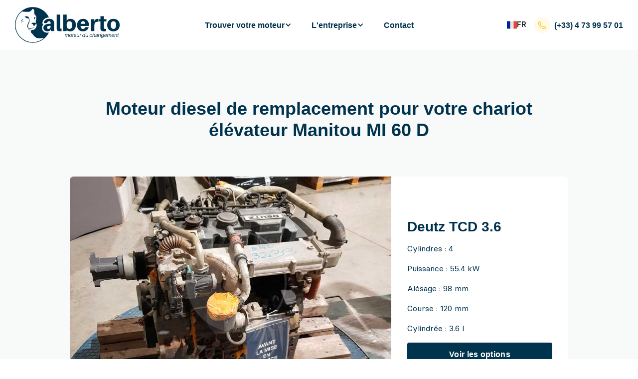

--- FILE ---
content_type: text/html
request_url: https://www.alberto-motors.fr/machine/moteur-pour-manitou-mi-60-d
body_size: 9595
content:
<!DOCTYPE html><!-- Last Published: Fri Aug 29 2025 14:04:11 GMT+0000 (Coordinated Universal Time) --><html data-wf-domain="www.alberto-motors.fr" data-wf-page="6511db16c2a356d0a4b60498" data-wf-site="640858ea1e6844d234df0979" lang="fr-FR" data-wf-collection="6511db16c2a356d0a4b604b5" data-wf-item-slug="moteur-pour-manitou-mi-60-d"><head><meta charset="utf-8"><title>Moteur diesel pour Manitou MI 60 D</title><meta content="Tous les moteurs de remplacement pour votre Manitou MI 60 D.  Garantie compatibilité du moteur avec votre chariot élévateur." name="description"><meta content="Moteur diesel pour Manitou MI 60 D" property="og:title"><meta content="Tous les moteurs de remplacement pour votre Manitou MI 60 D.  Garantie compatibilité du moteur avec votre chariot élévateur." property="og:description"><meta content="https://cdn.prod.website-files.com/640858ea1e684467b2df0967/640858ea1e6844aac9df2773_moteur-pour-manitou-mi-60-d.webp" property="og:image"><meta content="Moteur diesel pour Manitou MI 60 D" property="twitter:title"><meta content="Tous les moteurs de remplacement pour votre Manitou MI 60 D.  Garantie compatibilité du moteur avec votre chariot élévateur." property="twitter:description"><meta content="https://cdn.prod.website-files.com/640858ea1e684467b2df0967/640858ea1e6844aac9df2773_moteur-pour-manitou-mi-60-d.webp" property="twitter:image"><meta property="og:type" content="website"><meta content="summary_large_image" name="twitter:card"><meta content="width=device-width, initial-scale=1" name="viewport"><meta content="NIcmOy1JvGcsY2WBUXbcDemggoMMSyo6BK4yVXkr1nE" name="google-site-verification"><link href="https://cdn.prod.website-files.com/640858ea1e6844d234df0979/css/alberto-v3.shared.ab9d41f3e.min.css" rel="stylesheet" type="text/css"><script type="text/javascript">!function(o,c){var n=c.documentElement,t=" w-mod-";n.className+=t+"js",("ontouchstart"in o||o.DocumentTouch&&c instanceof DocumentTouch)&&(n.className+=t+"touch")}(window,document);</script><link href="https://cdn.prod.website-files.com/640858ea1e6844d234df0979/640858ea1e68443d73df0a84_favicon.png" rel="shortcut icon" type="image/x-icon"><link href="https://cdn.prod.website-files.com/640858ea1e6844d234df0979/640858ea1e6844d2f6df0a85_alberto-webclip.png" rel="apple-touch-icon"><link href="https://www.alberto-motors.fr/machine/moteur-pour-manitou-mi-60-d" rel="canonical"><link rel="preconnect" href="https://www.googletagmanager.com">
<!-- Google Tag Manager -->
<script async="">(function(w,d,s,l,i){w[l]=w[l]||[];w[l].push({'gtm.start':
new Date().getTime(),event:'gtm.js'});var f=d.getElementsByTagName(s)[0],
j=d.createElement(s),dl=l!='dataLayer'?'&l='+l:'';j.async=true;j.src=
'https://www.googletagmanager.com/gtm.js?id='+i+dl;f.parentNode.insertBefore(j,f);
})(window,document,'script','dataLayer','GTM-KTM932F');</script>
<!-- End Google Tag Manager -->

<script id="jetboost-script" type="text/javascript"> window.JETBOOST_SITE_ID = "clks4zdqm00rv0jvp8y705v24"; (function(d) { var s = d.createElement("script"); s.src = "https://cdn.jetboost.io/jetboost.js"; s.async = 1; d.getElementsByTagName("head")[0].appendChild(s); })(document); </script>

<style>
body {-webkit-font-smoothing: antialiased; -moz-font-smoothing: antialiased; -o-font-smoothing: antialiased;}
</style>

<meta name="facebook-domain-verification" content="g7fygbk7xt1fwurlvmbs0gbjn9e8rq"><script src="https://js.stripe.com/v3/" type="text/javascript" data-wf-ecomm-key="pk_live_nyPnaDuxaj8zDxRbuaPHJjip" data-wf-ecomm-acct-id="acct_1N7yQ9JhUwwoCcUR"></script><script type="text/javascript">window.__WEBFLOW_CURRENCY_SETTINGS = {"currencyCode":"EUR","symbol":"€","decimal":",","fractionDigits":2,"group":" ","template":" {{wf {&quot;path&quot;:&quot;amount&quot;,&quot;type&quot;:&quot;CommercePrice&quot;\\} }} {{wf {&quot;path&quot;:&quot;symbol&quot;,&quot;type&quot;:&quot;PlainText&quot;\\} }}","hideDecimalForWholeNumbers":true};</script><script type="application/json" id="weglot-data">{"allLanguageUrls":{"fr":"https://www.alberto-motors.fr/machine/moteur-pour-manitou-mi-60-d","en":"https://www.alberto-motors.fr/en/machine/moteur-pour-manitou-mi-60-d","pt":"https://www.alberto-motors.fr/pt/machine/moteur-pour-manitou-mi-60-d"},"originalCanonicalUrl":"https://www.alberto-motors.fr/machine/moteur-pour-manitou-mi-60-d","originalPath":"/machine/moteur-pour-manitou-mi-60-d","settings":{"auto_switch":true,"auto_switch_fallback":"en","category":8,"custom_settings":{"button_style":{"with_name":false,"full_name":false,"is_dropdown":false,"with_flags":false,"flag_type":"rectangle_mat","custom_css":""},"switchers":[],"translate_search":false,"loading_bar":true,"hide_switcher":false,"translate_images":false,"subdomain":false,"wait_transition":true,"dynamic":""},"deleted_at":null,"dynamics":[],"excluded_blocks":[{"value":".wg-element","description":"Weglot switcher"}],"excluded_paths":[],"external_enabled":false,"host":"www.alberto-motors.fr","is_dns_set":true,"is_https":true,"language_from":"fr","language_from_custom_flag":null,"language_from_custom_name":null,"languages":[{"connect_host_destination":null,"custom_code":null,"custom_flag":null,"custom_local_name":null,"custom_name":null,"enabled":true,"language_to":"en"},{"connect_host_destination":null,"custom_code":null,"custom_flag":null,"custom_local_name":null,"custom_name":null,"enabled":true,"language_to":"pt"}],"media_enabled":false,"page_views_enabled":true,"technology_id":13,"technology_name":"Webflow","translation_engine":3,"url_type":"SUBDIRECTORY","versions":{"translation":1763619881}}}</script>
<script async="" src="https://cdn.weglot.com/weglot.min.js?api_key=wg_9ba4273f407de8b136e8156c7fd067494" type="text/javascript"></script><link href="https://www.alberto-motors.fr/machine/moteur-pour-manitou-mi-60-d" hreflang="fr" rel="alternate"><link href="https://www.alberto-motors.fr/en/machine/moteur-pour-manitou-mi-60-d" hreflang="en" rel="alternate"><link href="https://www.alberto-motors.fr/pt/machine/moteur-pour-manitou-mi-60-d" hreflang="pt" rel="alternate"></head><body><div data-collapse="medium" data-animation="default" data-duration="400" data-easing="ease" data-easing2="ease" role="banner" class="navigation w-nav"><a href="https://www.alberto-motors.fr/blog/nos-solutions-durables-ont-leur-place-au-sommet-de-lelevage-2023" class="top-banner w-inline-block"><div class="container"><div class="top-banner_content"><div class="top-banner_text">Sommet de l’élevage, retrouvez-nous dans la zone extérieure au stand n°917 TER</div><div class="button small btn-primary_on-dark if-top-banner"><div>En savoir plus</div></div><img src="https://cdn.prod.website-files.com/640858ea1e6844d234df0979/650c621277bed322ffb91e92_close.svg" loading="lazy" data-w-id="41e94525-dcbb-5adc-371e-11d9971794e5" alt="" class="tob-banner_close"></div></div></a><div class="navigation_container"><div class="navigation_content"><a href="/" class="navigation_logo-link w-nav-brand"><img src="https://cdn.prod.website-files.com/640858ea1e6844d234df0979/6437e52f4e5a5d736a88fb03_alberto-logo.svg" loading="lazy" alt="" class="navigation_logo-image"></a><nav role="navigation" class="navigation_menu w-nav-menu"><div data-hover="1" data-delay="0" data-w-id="a7265a83-4364-2e99-e773-6078f68bdeb4" class="navigation_item w-dropdown"><div class="navigation_menu-link w-dropdown-toggle"><div class="heading xs margin-0">Trouver votre moteur</div><div class="dropdown_icon w-icon-dropdown-toggle"></div></div><nav class="navigation_sub-menu w-dropdown-list"><div class="navigation_sub-menu_content"><a id="w-node-a7265a83-4364-2e99-e773-6078f68bdebd-f68bdeae" data-w-id="a7265a83-4364-2e99-e773-6078f68bdebd" href="/moteur-par-modele-moteur" class="sub-menu_link w-inline-block"><div class="sub-menu_image"><img src="https://cdn.prod.website-files.com/640858ea1e6844d234df0979/641b2be05e6ec308e051036a_alberto-engine-2.webp" loading="eager" sizes="100vw" srcset="https://cdn.prod.website-files.com/640858ea1e6844d234df0979/641b2be05e6ec308e051036a_alberto-engine-2-p-500.webp 500w, https://cdn.prod.website-files.com/640858ea1e6844d234df0979/641b2be05e6ec308e051036a_alberto-engine-2-p-800.webp 800w, https://cdn.prod.website-files.com/640858ea1e6844d234df0979/641b2be05e6ec308e051036a_alberto-engine-2-p-1080.webp 1080w, https://cdn.prod.website-files.com/640858ea1e6844d234df0979/641b2be05e6ec308e051036a_alberto-engine-2.webp 1280w" alt="" class="cover-image"></div><div class="heading s">Par moteur</div><div class="text xs">Rechercher dans le catalogue par référence moteur.</div><div class="cta-text"><div>C&#x27;est parti !</div><img src="https://cdn.prod.website-files.com/640858ea1e6844d234df0979/6412e1ab4d8b03faefea8578_arrow-small_right.svg" loading="lazy" alt="" class="icon-size _16"></div></a><a id="w-node-a7265a83-4364-2e99-e773-6078f68bdec8-f68bdeae" data-w-id="a7265a83-4364-2e99-e773-6078f68bdec8" href="/moteur-par-modele-machine" class="sub-menu_link w-inline-block"><div class="sub-menu_image"><img src="https://cdn.prod.website-files.com/640858ea1e6844d234df0979/641b2be06f8c0102cfc4728c_alberto-engine-1.webp" loading="eager" sizes="100vw" srcset="https://cdn.prod.website-files.com/640858ea1e6844d234df0979/641b2be06f8c0102cfc4728c_alberto-engine-1-p-500.webp 500w, https://cdn.prod.website-files.com/640858ea1e6844d234df0979/641b2be06f8c0102cfc4728c_alberto-engine-1-p-800.webp 800w, https://cdn.prod.website-files.com/640858ea1e6844d234df0979/641b2be06f8c0102cfc4728c_alberto-engine-1-p-1080.webp 1080w, https://cdn.prod.website-files.com/640858ea1e6844d234df0979/641b2be06f8c0102cfc4728c_alberto-engine-1.webp 1280w" alt="" class="cover-image"></div><div class="heading s">Par machine</div><div class="text xs">Rechercher dans le catalogue par référence machine.</div><div class="cta-text"><div>C&#x27;est parti !</div><img src="https://cdn.prod.website-files.com/640858ea1e6844d234df0979/6412e1ab4d8b03faefea8578_arrow-small_right.svg" loading="lazy" alt="" class="icon-size _16"></div></a></div></nav></div><div data-hover="false" data-delay="0" data-w-id="a7265a83-4364-2e99-e773-6078f68bded3" class="navigation_item w-dropdown"><div class="navigation_menu-link w-dropdown-toggle"><div class="heading xs margin-0">L&#x27;entreprise</div><div class="dropdown_icon w-icon-dropdown-toggle"></div></div><nav class="navigation_sub-menu w-dropdown-list"><div class="navigation_sub-menu_content"><div id="w-node-a7265a83-4364-2e99-e773-6078f68bdedc-f68bdeae" class="flex-vertical gap_16"><img src="https://cdn.prod.website-files.com/640858ea1e6844d234df0979/640858ea1e68446250df09d4_contact-alberto-2.jpg" loading="lazy" sizes="100vw" srcset="https://cdn.prod.website-files.com/640858ea1e6844d234df0979/640858ea1e68446250df09d4_contact-alberto-2-p-500.jpeg 500w, https://cdn.prod.website-files.com/640858ea1e6844d234df0979/640858ea1e68446250df09d4_contact-alberto-2.jpg 1280w" alt="" class="image radius-small"><div class="text xs">La plateforme de solutions de remplacement pour moteurs diesels destinés aux engins agricoles, TP et industriels.</div></div><a href="/qui-sommes-nous" class="sub-menu_link w-inline-block"><div class="flex-vertical gap_16"><div class="heading xs margin-0">Qui sommes-nous ?</div><div class="sub-menu_link-description"><div class="text xs lighter">Ce que nous sommes, ce que nous nous efforçons de réussir, et notre façon unique d’agir.</div></div></div></a><a href="/nos-engagements" class="sub-menu_link w-inline-block"><div class="flex-vertical gap_16"><div class="heading xs margin-0">Nos engagements</div><div class="sub-menu_link-description"><div class="text xs lighter">Tout ce qui est en notre pouvoir pour favoriser l&#x27;équité et la durabilité au sein de notre écosystème.</div></div></div></a><a href="/devenir-partenaire" class="sub-menu_link w-inline-block"><div class="flex-vertical gap_16"><div class="heading xs margin-0">Devenir partenaire</div><div class="sub-menu_link-description"><div class="text xs lighter">Ensemble, pour tisser l&#x27;avenir d&#x27;un monde plus équitable.</div></div></div></a><a href="/carriere" class="sub-menu_link w-inline-block"><div class="flex-vertical gap_16"><div class="heading xs margin-0">Carrière</div><div class="sub-menu_link-description"><div class="text xs lighter">Des esprits se réunissent et s&#x27;engagent envers des valeurs communes.</div></div></div></a><a href="/assistance" class="sub-menu_link w-inline-block"><div class="flex-vertical gap_16"><div class="heading xs margin-0">Assistance</div><div class="sub-menu_link-description"><div class="text xs lighter">Nous entendons, nous écoutons, nous résumons, nous agissons.</div></div></div></a><a href="/actualites" class="sub-menu_link w-inline-block"><div class="flex-vertical gap_16"><div class="heading xs margin-0">Actualités</div><div class="sub-menu_link-description"><div class="text xs lighter">Pour suivre de près les derniers événements de l&#x27;entreprise.<br></div></div></div></a></div></nav></div><div class="navigation_item"><a href="/contact" class="navigation_menu-link w-inline-block"><div class="heading xs margin-0">Contact</div></a><link rel="prefetch" href="/contact"></div></nav><div class="navigation_elements-right"><div class="wg-element" data-wg-notranslate=""><div data-w-id="c1d7a10c-792e-e85c-b108-8fee12bfb533" class="wg-element-wrapper"><div data-hover="true" data-delay="300" data-w-id="c1d7a10c-792e-e85c-b108-8fee12bfb534" class="wg-dropdown-1 w-dropdown"><div lang="fr" class="wg-dd-1-togle w-dropdown-toggle"><div class="wg-selector-text-wrapper"><div class="wg-flag"><img src="https://cdn.prod.website-files.com/640858ea1e6844d234df0979/680798dbf93e32ad9ded1aa3_flag-fr.svg" loading="lazy" alt=""></div><div>fr</div></div></div><nav data-w-id="c1d7a10c-792e-e85c-b108-8fee12bfb538" class="wg-dd-1-list w-dropdown-list"><a lang="en" href="#" class="wg-dropdown-1-link w-inline-block"><div class="wg-selector-text-wrapper"><img src="https://cdn.prod.website-files.com/640858ea1e6844d234df0979/680798dbe7d547387ac1e791_flag-en.svg" loading="lazy" alt="" class="wg-flag"><div>EN</div></div></a><a lang="pt" href="#" class="wg-dropdown-1-link w-inline-block"><div class="wg-selector-text-wrapper"><img src="https://cdn.prod.website-files.com/640858ea1e6844d234df0979/680798db71dc85080d3271d1_flag-pt.svg" loading="lazy" alt="" class="wg-flag"><div class="text-block-107">PT</div></div></a></nav></div></div></div><div class="navigation_telephone"><img src="https://cdn.prod.website-files.com/640858ea1e6844d234df0979/640858ea1e684483b6df09e0_phone.svg" width="33" alt="" class="phone-image"><a href="tel:+33473995701" class="heading xs margin-0 w-inline-block"><div>(+33) <strong class="bold-text">4 73 99 57 01</strong></div></a></div><div class="button-menu_mobile w-nav-button"><div class="icon w-icon-nav-menu"></div></div></div></div></div></div><div class="section bg_white-smoke"><div class="container small w-container"><div class="title-page"><div class="heading xl text-center w-embed"><h1 class="heading xl text-center">Moteur diesel de remplacement pour votre chariot élévateur Manitou MI 60 D</h1></div></div><div class="w-dyn-list"><div role="list" class="flex-vertical gap_24 w-dyn-items"><div role="listitem" class="w-dyn-item"><div class="product_hero"><a href="/moteur/deutz-tcd-3-6" class="product_hero-image w-inline-block"><img src="https://cdn.prod.website-files.com/640858ea1e684467b2df0967/640858ea1e68447b9ddf2804_moteur-deutz-tcd-3-6.jpg" loading="lazy" alt="" class="cover-image"></a><div class="product_main-form"><div class="flex-vertical gap_24"><h2 class="heading l">Deutz TCD 3.6</h2><div class="rich-text w-richtext"><p>Cylindres : 4</p><p>Puissance : 55.4 kW</p><p>Alésage : 98 mm</p><p>Course : 120 mm</p><p>Cylindrée : 3.6 l</p></div><a href="/moteur/deutz-tcd-3-6" class="button flex-stretch w-button">Voir les options</a></div></div></div></div></div></div></div></div><div class="section"><div class="container small w-container"><div class="grid-4 gap-0"><div class="content-block_image left-position"><img alt="" loading="lazy" width="200" src="https://cdn.prod.website-files.com/640858ea1e684467b2df0967/640858ea1e6844aac9df2773_moteur-pour-manitou-mi-60-d.webp" class="cover-image"></div><div id="w-node-_7057d427-4566-9fc9-875e-8c19e8a7d6a2-a4b60498" class="content-block right-position bg-color_yellow"><div class="flex-vertical gap_24"><div class="heading s margin-0 w-embed">Nos techniciens vous garantissent l'adaptabilité du moteur avec votre chariot élévateur Manitou MI 60 D.</div><a href="/etude-adaptabilite" class="w-inline-block"><div class="cta-text"><div>Découvrir notre méthode</div><img src="https://cdn.prod.website-files.com/640858ea1e6844d234df0979/6412e1ab4d8b03faefea8578_arrow-small_right.svg" loading="lazy" alt="" class="icon-size _16"></div></a></div></div></div></div></div><div id="Designers" class="section"><div class="container small w-container"><div class="grid-2"><div class="content-left"><div class="heading xl w-embed"><h1 class="heading xl">Des solutions sur mesure pour votre chariot élévateur Manitou MI 60 D</h1></div><div class="text s text-lighter w-embed"><p style="font-size:18px; line-height:22px;">Selon le modèle de moteur qui équipe votre Manitou et les disponibilités du marché, choisissez la solution qui vous convient en fonction de vos besoins et votre budget pour votre chariot élévateur Manitou MI 60 D.</p></div></div><div class="w-dyn-list"><div role="list" class="flex-vertical gap_8 w-dyn-items"><div role="listitem" class="w-dyn-item"><a href="/moteur/deutz-tcd-3-6" class="cta-list_item w-inline-block"><div><div class="heading xs margin-0">Deutz TCD 3.6</div><div class="text s margin-0 text-lighter">moteur complet, reconditionné</div></div><img src="https://cdn.prod.website-files.com/640858ea1e6844d234df0979/6412dcd5a9b46dacf6803a79_arrow-small_right.svg" loading="lazy" alt="" class="icon"></a></div><div role="listitem" class="w-dyn-item"><a href="/moteur/deutz-tcd-3-6" class="cta-list_item w-inline-block"><div><div class="heading xs margin-0">Deutz TCD 3.6</div><div class="text s margin-0 text-lighter">moteur complet, occasion</div></div><img src="https://cdn.prod.website-files.com/640858ea1e6844d234df0979/6412dcd5a9b46dacf6803a79_arrow-small_right.svg" loading="lazy" alt="" class="icon"></a></div></div></div></div></div></div><div class="section"><div class="container small w-container"><div id="w-node-fc5c6c93-051e-c90f-4921-62085ef638f8-5ef638f8" class="grid-2"><div class="content-card"><div><img src="https://cdn.prod.website-files.com/640858ea1e6844d234df0979/6422ae3611e67a45d0e782f9_alberto-user-13.webp" loading="lazy" alt="" sizes="(max-width: 479px) 90vw, (max-width: 767px) 81vw, (max-width: 1439px) 44vw, 480px" srcset="https://cdn.prod.website-files.com/640858ea1e6844d234df0979/6422ae3611e67a45d0e782f9_alberto-user-13-p-500.webp 500w, https://cdn.prod.website-files.com/640858ea1e6844d234df0979/6422ae3611e67a45d0e782f9_alberto-user-13-p-800.webp 800w, https://cdn.prod.website-files.com/640858ea1e6844d234df0979/6422ae3611e67a45d0e782f9_alberto-user-13-p-1080.webp 1080w, https://cdn.prod.website-files.com/640858ea1e6844d234df0979/6422ae3611e67a45d0e782f9_alberto-user-13.webp 1280w" class="cover-image"></div><div class="content-block medium"><h3 class="heading m">Payez en plusieurs fois : paiement jusqu’à 10 fois à taux 0</h3><p class="text xs lighter">Cette nouvelle solution de paiement fractionné vous permet de régler votre moteur à votre rythme, allant de 2 à 10 fois.<br></p><a href="/paiement-en-plusieurs-fois" class="w-inline-block"><div class="cta-text"><div>En savoir plus</div><img src="https://cdn.prod.website-files.com/640858ea1e6844d234df0979/6412e1ab4d8b03faefea8578_arrow-small_right.svg" loading="lazy" alt="" class="icon-size _16"></div></a></div></div><div id="w-node-fc5c6c93-051e-c90f-4921-62085ef638fa-5ef638f8" class="grid-1"><div id="w-node-_5a11b29c-0fdb-6217-5e41-70922899d273-2899d273" class="grid-3 gap-0"><div id="w-node-_5a11b29c-0fdb-6217-5e41-70922899d274-2899d273" class="content-block_image left-position"><img src="https://cdn.prod.website-files.com/640858ea1e6844d234df0979/640858ea1e6844aa8adf0b2c_service-echange-standard.jpg" loading="lazy" alt="" class="cover-image"></div><div id="w-node-_5a11b29c-0fdb-6217-5e41-70922899d276-2899d273" class="content-block right-position bg-color_light-blue"><h3 class="heading m">Vos garanties</h3><p class="text xs">Alberto sécurise votre investissement avec une garantie standard de 3 à 12 mois en fonction de la condition de votre moteur.</p><a href="/garanties" class="w-inline-block"><div class="cta-text"><div>En savoir plus</div><img src="https://cdn.prod.website-files.com/640858ea1e6844d234df0979/6412e1ab4d8b03faefea8578_arrow-small_right.svg" loading="lazy" alt="" class="icon-size _16"></div></a></div></div><div id="w-node-_5a11b29c-0fdb-6217-5e41-70922899d273-2899d273" class="grid-3 gap-0"><div id="w-node-_5a11b29c-0fdb-6217-5e41-70922899d274-2899d273" class="content-block_image left-position"><img src="https://cdn.prod.website-files.com/640858ea1e6844d234df0979/641dc7d26d516c73b7edb033_alberto-team-13.webp" loading="lazy" alt="" sizes="(max-width: 479px) 90vw, (max-width: 767px) 40vw, (max-width: 991px) 22vw, (max-width: 1439px) 15vw, 160px" srcset="https://cdn.prod.website-files.com/640858ea1e6844d234df0979/641dc7d26d516c73b7edb033_alberto-team-13-p-500.webp 500w, https://cdn.prod.website-files.com/640858ea1e6844d234df0979/641dc7d26d516c73b7edb033_alberto-team-13-p-800.webp 800w, https://cdn.prod.website-files.com/640858ea1e6844d234df0979/641dc7d26d516c73b7edb033_alberto-team-13-p-1080.webp 1080w, https://cdn.prod.website-files.com/640858ea1e6844d234df0979/641dc7d26d516c73b7edb033_alberto-team-13.webp 1280w" class="cover-image"></div><div id="w-node-_5a11b29c-0fdb-6217-5e41-70922899d276-2899d273" class="content-block right-position bg-color_light-blue"><h3 class="heading m">Livraison et retour</h3><p class="text xs">Une politique conçue pour une livraison et un système de retour dans les meilleures conditions</p><a href="/garanties" class="w-inline-block"><div class="cta-text"><div>En savoir plus</div><img src="https://cdn.prod.website-files.com/640858ea1e6844d234df0979/6412e1ab4d8b03faefea8578_arrow-small_right.svg" loading="lazy" alt="" class="icon-size _16"></div></a></div></div></div></div></div></div><div class="section"><div class="container small w-container"><div><div class="section-title text-center"><h2 class="heading xl text-center">Ils parlent de nous</h2></div><div id="w-node-_3152fd92-1f34-ac7b-1b8a-03b22093e28b-8a76c53a" class="grid-4 mobile-2"><a id="w-node-_5dd4f7ec-7ce8-c155-6c95-429b2358bbc5-2358bbc5" href="https://www.reussir.fr/" class="w-inline-block"><img src="https://cdn.prod.website-files.com/640858ea1e6844d234df0979/642ae9514dd0aa09b17488d7_reussir-logo.webp" loading="lazy" id="w-node-_5dd4f7ec-7ce8-c155-6c95-429b2358bbc6-2358bbc5" alt="" class="logo-partner"></a><a id="w-node-_5dd4f7ec-7ce8-c155-6c95-429b2358bbc5-2358bbc5" href="#" class="w-inline-block"><img src="https://cdn.prod.website-files.com/640858ea1e6844d234df0979/642ae95065fd9657b5373366_biofil-logo.webp" loading="lazy" id="w-node-_5dd4f7ec-7ce8-c155-6c95-429b2358bbc6-2358bbc5" alt="" class="logo-partner"></a><a id="w-node-_5dd4f7ec-7ce8-c155-6c95-429b2358bbc5-2358bbc5" href="https://www.lafranceagricole.fr/" class="w-inline-block"><img src="https://cdn.prod.website-files.com/640858ea1e6844d234df0979/642ae950ad2b430580c19328_la-france-agricole-logo.webp" loading="lazy" id="w-node-_5dd4f7ec-7ce8-c155-6c95-429b2358bbc6-2358bbc5" alt="" class="logo-partner"></a><a id="w-node-_5dd4f7ec-7ce8-c155-6c95-429b2358bbc5-2358bbc5" href="https://www.terre-net-occasions.fr/" class="w-inline-block"><img src="https://cdn.prod.website-files.com/640858ea1e6844d234df0979/642ae950074d2cc82691fbdb_tno-logo.webp" loading="lazy" id="w-node-_5dd4f7ec-7ce8-c155-6c95-429b2358bbc6-2358bbc5" alt="" class="logo-partner"></a><a id="w-node-_5dd4f7ec-7ce8-c155-6c95-429b2358bbc5-2358bbc5" href="https://www.materielagricole.info/decisions-machinisme-et-reseaux/t3017" class="w-inline-block"><img src="https://cdn.prod.website-files.com/640858ea1e6844d234df0979/642ae9507f42a81a3cd7cba1_la-france-agricole-logo-1.webp" loading="lazy" id="w-node-_5dd4f7ec-7ce8-c155-6c95-429b2358bbc6-2358bbc5" alt="" class="logo-partner"></a><a id="w-node-_5dd4f7ec-7ce8-c155-6c95-429b2358bbc5-2358bbc5" href="https://www.materielagricole.info/" class="w-inline-block"><img src="https://cdn.prod.website-files.com/640858ea1e6844d234df0979/642ae950074d2c876a91fbda_la-france-agricole-logo-2.webp" loading="lazy" id="w-node-_5dd4f7ec-7ce8-c155-6c95-429b2358bbc6-2358bbc5" alt="" class="logo-partner"></a><a id="w-node-_5dd4f7ec-7ce8-c155-6c95-429b2358bbc5-2358bbc5" href="#" class="w-inline-block"><img src="https://cdn.prod.website-files.com/640858ea1e6844d234df0979/642ae950e98d3a5bddfd4c93_terrassement-carrieres-logo.webp" loading="lazy" id="w-node-_5dd4f7ec-7ce8-c155-6c95-429b2358bbc6-2358bbc5" alt="" class="logo-partner"></a><a id="w-node-_5dd4f7ec-7ce8-c155-6c95-429b2358bbc5-2358bbc5" href="http://www.allier-agricole.com/" class="w-inline-block"><img src="https://cdn.prod.website-files.com/640858ea1e6844d234df0979/642ae951ebcd3cfa4d1f1364_allier-agricole.webp" loading="lazy" id="w-node-_5dd4f7ec-7ce8-c155-6c95-429b2358bbc6-2358bbc5" alt="" class="logo-partner"></a></div></div></div></div><div class="section"><div class="container small w-container"><div class="card-block bg-color_light-blue"><div class="flex-vertical gap_24"><div class="heading m">Demandez à être appelé par un de nos experts moteurs</div><div class="contact-form margin-0 w-form"><form id="wf-form-machine_model_form" name="wf-form-machine_model_form-2" data-name="machine_model_form" redirect="/lead" data-redirect="/lead" method="get" class="form_list_horizontal" data-wf-page-id="6511db16c2a356d0a4b60498" data-wf-element-id="ffb4f4f1-5139-a77b-36d1-581008e03481"><input class="text-field w-input" maxlength="256" name="contact_name" data-name="contact_name" placeholder="Votre nom" type="text" id="contact_name" required=""><input class="text-field w-input" maxlength="256" name="contact_phone" data-name="contact_phone" placeholder="Téléphone" type="tel" id="contact_phone" required=""><input type="submit" data-wait="Veuillez patienter..." class="button w-button" value="M&#x27;appeler"><div class="custom-code w-embed"><input type="hidden" name="machine_type" value="chariot élévateur">
<input type="hidden" name="machine_brand" value="Manitou">
<input type="hidden" name="machine_model" value="Manitou MI 60 D">
<input type="hidden" name="contact_ip" value="">
<input type="hidden" name="campaign_id" value="">
<input type="hidden" name="gclid" value=""></div></form><div class="w-form-done"><div>Thank you! Your submission has been received!</div></div><div class="w-form-fail"><div>Oops! Something went wrong while submitting the form.</div></div></div></div></div></div></div><div class="section"><div class="container x-small w-container"><div class="text xs w-embed"><p>Une panne moteur ? En un clin d'oeil, accédez à toutes les solutions de remplacement de <strong>moteurs diesel pour votre chariot élévateur Manitou MI 60 D</strong> et bénéficiez de l'ensemble de nos services. Nous vous proposons plusieurs solutions de moteurs de remplacement pour votre chariot élévateur Manitou MI 60 D. Qu’il s’agisse d’un <strong>moteur neuf, d’occasion ou reconditionné</strong> pour votre Manitou MI 60 D, nous le livrons directement chez vous, partout dans le monde. Nos conseillers sont à vos côtés de la définition de vos besoins jusqu’au montage du moteur avec votre chariot élévateur Manitou MI 60 D. Pour que votre achat se passe en toute confiance, nous vous proposons du <strong>pack complet de garanties</strong> pour votre moteur pour Manitou MI 60 D. Gagnez du temps, et faites-vous accompagner par un de nos conseillers dès maintenant. </p></div></div></div><div class="section bg_midnight-blue_darker"><div class="container footer"><div id="w-node-_33424eb0-d8ec-3bc0-d594-cd49c4722c97-0c4be2a7" class="grid_4 footer"><div class="flex-vertical gap_24"><div class="heading xs">L&#x27;entreprise Alberto</div><div><a href="/qui-sommes-nous" class="text xs footer">Qui sommes-nous ?</a><a href="/notre-histoire" class="text xs footer">Notre histoire</a><a href="/nos-engagements" class="text xs footer">Nos engagements</a><a href="/carriere" class="text xs footer">Travailler chez Alberto</a><a href="/actualites" class="text xs footer">Actualités</a><a href="/mentions-legales" class="text xs footer">Mentions légales</a></div></div><div class="flex-vertical gap_24"><div class="heading xs">Trouver votre moteur</div><div><a href="/moteur-par-modele-moteur" class="text xs footer">Par moteur</a><a href="/moteur-par-modele-machine" class="text xs footer">Par machine</a><a href="/moteur-par-type-machine" class="text xs footer">Par type machine</a><a href="/moteur-par-marque-moteur" class="text xs footer">Par marque moteur</a><a href="/moteur-par-marque-machine" class="text xs footer">Par marque machine</a></div></div><div class="flex-vertical gap_24"><div class="heading xs">Services</div><div><a href="/assistance" class="text xs footer">Assistance</a><a href="/devenir-partenaire" class="text xs footer">Devenir partenaire</a><a href="/garanties" class="text xs footer">Garanties</a></div></div><div id="w-node-d8b861af-97a2-24d0-fe36-c2dd0c4be2cb-0c4be2a7" class="flex-vertical gap_16 first"><a href="/" class="w-inline-block"><img src="https://cdn.prod.website-files.com/640858ea1e6844d234df0979/6422b2d89dfab9741ba3d152_alberto-logo-icon.svg" loading="lazy" alt="" class="logo-footer"></a><a href="tel:+33473995701" class="flex-horizontal gap_16 w-inline-block"><img src="https://cdn.prod.website-files.com/640858ea1e6844d234df0979/6436adaca17f4cb81a5c1aa4_phone_white.svg" loading="lazy" alt="" class="icon s"><div class="text xs footer margin-0">+33 4 73 99 57 01</div></a><a href="mailto:info@alberto-motors.fr?subject=Demande" class="flex-horizontal gap_16 w-inline-block"><img src="https://cdn.prod.website-files.com/640858ea1e6844d234df0979/6436adac1d682581e0c3dfa0_mail_white.svg" loading="lazy" alt="" class="icon s"><div class="text xs footer margin-0">info@alberto-motors.fr</div></a><a href="#" class="flex-horizontal gap_16 w-inline-block"><img src="https://cdn.prod.website-files.com/640858ea1e6844d234df0979/6436adac6ace6afe0d56ceee_location_white.svg" loading="lazy" alt="" class="icon s"><div class="text xs footer margin-0">Aubière, France</div></a></div></div><div class="flex-vertical gap_32"><h2 class="heading xs">Nos marques de <span class="text-color-yellow">moteurs</span></h2><div class="divider"></div><div id="w-node-_348d343a-904e-9f9b-ea78-948028b5223d-0c4be2a7" class="grid_4 footer_motor"><div id="w-node-d8b861af-97a2-24d0-fe36-c2dd0c4be2e0-0c4be2a7"><a href="/moteurs/perkins" class="text xs footer">Moteur Perkins</a><a href="/moteurs/caterpillar" class="text xs footer">Moteur Caterpillar</a><a href="/moteurs/cummins" class="text xs footer">Moteur Cummins</a><a href="/moteurs/mitsubishi" class="text xs footer">Moteur Mitsubishi</a></div><div id="w-node-d8b861af-97a2-24d0-fe36-c2dd0c4be2e7-0c4be2a7"><a href="/moteurs/deutz" class="text xs footer">Moteur Deutz</a><a href="/moteurs/iveco" class="text xs footer">Moteur Iveco</a><a href="/moteurs/new-holland" class="text xs footer">Moteur New Holland</a></div><div id="w-node-d8b861af-97a2-24d0-fe36-c2dd0c4be2ee-0c4be2a7"><a href="/moteurs/yanmar" class="text xs footer">Moteur Yanmar</a><a href="/moteurs/kubota" class="text xs footer">Moteur Kubota</a><a href="/moteurs/john-deere" class="text xs footer">Moteur John Deere</a></div></div><div class="divider"></div></div><div class="wg-element" data-wg-notranslate=""><div class="wg-element-wrapper"><a lang="fr" data-w-id="de5887a9-ade6-aea6-bd1b-fcfa8fb9ccb2" href="#" class="wg-selector-1 s1 w-inline-block"><div>Francais</div><div class="wg-selector-highlight-wrapper"><div class="wg-selector-highlight h1"></div></div></a><a lang="en" data-w-id="de5887a9-ade6-aea6-bd1b-fcfa8fb9ccb7" href="#" class="wg-selector-1 s2 w-inline-block"><div>English</div><div class="wg-selector-highlight-wrapper"><div class="wg-selector-highlight h2"></div></div></a><a lang="pt" data-w-id="98e79969-6b74-828c-2ce0-be3e8bf1b557" href="#" class="wg-selector-1 s3 w-inline-block"><div>Português</div><div class="wg-selector-highlight-wrapper"><div class="wg-selector-highlight h3"></div></div></a></div></div><div class="footer_mentions"><div class="footer_mentions-item"><div class="footer-text">Copyright © 2025 Alberto - Tous droits réservés</div><div class="flex-horizontal gap_8"><a href="/mentions-legales" class="footer-small-link">Mentions légales</a><a href="/cgu" class="footer-small-link">CGU</a><a href="/cgv" class="footer-small-link">CGV</a><div class="w-embed"><a class="footer-small-link" href="javascript:openAxeptioCookies()">Gérer vos cookies</a></div></div></div><div class="flex-horizontal gap_24"><a href="https://fr-fr.facebook.com/ALBERTOEXPORT/" target="_blank" class="footer-link-block w-inline-block"><img src="https://cdn.prod.website-files.com/60bcd0af10b3223486eddf6b/60bcd59ca489ad8f57c13540_Social%20Icon%20(6).svg" loading="lazy" alt="" class="social-icon"></a><a href="https://fr.linkedin.com/company/alberto-export" class="footer-link-block w-inline-block"><img src="https://cdn.prod.website-files.com/60bcd0af10b3223486eddf6b/60bcd59dd85a3646520cadd7_Social%20Icon%20(2).svg" loading="lazy" alt="" class="social-icon"></a><a href="https://www.youtube.com/@albertomotors" target="_blank" class="footer-link-block w-inline-block"><img src="https://cdn.prod.website-files.com/60bcd0af10b3223486eddf6b/60bcd59cf9d56098cd4442ab_Social%20Icon%20(4).svg" loading="lazy" width="60" alt="" class="social-icon"></a></div></div></div></div><script src="https://d3e54v103j8qbb.cloudfront.net/js/jquery-3.5.1.min.dc5e7f18c8.js?site=640858ea1e6844d234df0979" type="text/javascript" integrity="sha256-9/aliU8dGd2tb6OSsuzixeV4y/faTqgFtohetphbbj0=" crossorigin="anonymous"></script><script src="https://cdn.prod.website-files.com/640858ea1e6844d234df0979/js/alberto-v3.schunk.1a807f015b216e46.js" type="text/javascript"></script><script src="https://cdn.prod.website-files.com/640858ea1e6844d234df0979/js/alberto-v3.schunk.a6d12317b67a8ab6.js" type="text/javascript"></script><script src="https://cdn.prod.website-files.com/640858ea1e6844d234df0979/js/alberto-v3.704c74ae.35ea4ab4354bd7fc.js" type="text/javascript"></script><!-- Google Tag Manager (noscript) -->
<noscript><iframe src="https://www.googletagmanager.com/ns.html?id=GTM-KTM932F" height="0" width="0" style="display:none;visibility:hidden"></iframe></noscript>
<!-- End Google Tag Manager (noscript) -->


<script src="https://cdn.jsdelivr.net/npm/js-cookie@2/src/js.cookie.min.js"></script>
<script>
var Webflow = Webflow || [];
Webflow.push(function() {  
  $(document).on('submit', 'form', function() {
    inputs = $(this).find('input:not([type="submit"]');
    values = $.parseJSON(Cookies.get('mp_JkJQoUyNGhJpv3Mi6MIyZKAcxg') || "{}");
    inputs.each(function(){
        values[this.name] = $(this).val();
    });
    Cookies.set('mp_JkJQoUyNGhJpv3Mi6MIyZKAcxg', values);
  });
});
</script>

<script type="application/javascript ">
  inputs = Array.prototype.slice.call(document.querySelectorAll('input[name="contact_ip"]'))

  inputs.forEach( k => { 
    fetch('https://api.ipify.org?format=json')
        .then((response) => { return response.json() })
        .then((json) => {
            let ip = json.ip;
            k.value = ip;
        })
        .catch((err) => { console.log(`Error getting IP Address: ${err}`) })
  });
  var links = Array.prototype.slice.call(document.querySelectorAll('a'));
  campaign_inputs = Array.prototype.slice.call(document.querySelectorAll('input[name="campaign_id"]'));
  glcid_inputs = Array.prototype.slice.call(document.querySelectorAll('input[name="gclid"]'));

  var queryString = window.location.search;
  var urlParams = new URLSearchParams(queryString);

  if (urlParams.has('campaignid')) {
      campaign_id = urlParams.get('campaignid');
      gclid = urlParams.get('gclid');

      campaign_inputs.forEach(c => {
          c.value = campaign_id;
      })
      glcid_inputs.forEach(g => {
          g.value = gclid;
      })
      links.forEach(l => {
          l.href = l.href + '?campaignid=' + campaign_id + '&gclid=' + gclid
      })
  }
</script>

<script type="text/javascript" src="https://cdn.weglot.com/weglot.min.js"></script>
<script>
// init Weglot
Weglot.initialize({
	api_key: 'wg_9ba4273f407de8b136e8156c7fd067494'
});

// on Weglot init
Weglot.on('initialized', ()=>{
  // get the current active language
  const currentLang = Weglot.getCurrentLang();
  // call updateFlagDropdownLinks function
  updateSW6FlagDropdownLinks(currentLang);
});

// for each of the .wg-element-wrapper language links
document.querySelectorAll('.wg-element-wrapper [lang]').forEach((link)=>{
    // add a click event listener
    link.addEventListener('click', function(e){
      // prevent default
      e.preventDefault();
      // switch to the current active language      
      Weglot.switchTo(this.getAttribute('lang'));
      // call updateDropdownLinks function
      updateSW6FlagDropdownLinks(this.getAttribute('lang'));
    });
});

// updateFlagDropdownLinks function
function updateSW6FlagDropdownLinks(currentLang){
  // get the wrapper element
  const $wrapper = document.querySelector('.wg-element-wrapper'); 
  // if the .w-dropdown-toggle is not the current active language
  if($wrapper.querySelector('.w-dropdown-toggle').getAttribute('lang') !== currentLang){
    // swap the dropdown toggle's innerHTML with the current active language link innerHTML
    const $activeLangLink = $wrapper.querySelector('[lang='+currentLang+']');
    const childDiv = $activeLangLink.innerHTML;
    const $toggle = $wrapper.querySelector('.w-dropdown-toggle');
    const toggleDiv = $toggle.innerHTML;
    $toggle.innerHTML = childDiv;
    $activeLangLink.innerHTML = toggleDiv;
    
    // swap the dropdown toggle's lang attr with the current active language link lang attr
    const lang = $activeLangLink.getAttribute('lang');
    const toggleLang = $toggle.getAttribute('lang');
    $toggle.setAttribute('lang', lang);
    $activeLangLink.setAttribute('lang', toggleLang);
  }
}
  
</script>

<!-- Axeption -->
<script>
window.axeptioSettings = {
  clientId: "65bbbb74424ca3d3fdf3d077",
  googleConsentMode: {
    default: {
      analytics_storage: "denied",
      ad_storage: "denied",
      ad_user_data: "denied",
      ad_personalization: "denied",
      wait_for_update: 500
    }
  }
};
 
(function(d, s) {
  var t = d.getElementsByTagName(s)[0], e = d.createElement(s);
  e.async = true; e.src = "//static.axept.io/sdk.js";
  t.parentNode.insertBefore(e, t);
})(document, "script");
</script>
<!-- Axeption -->

<style>
  .axeptio_mount {z-index: 2147483648!important}
  html body iframe#LeadboosterContainer {z-index: 2147483646!important}
</style>

</body></html>

--- FILE ---
content_type: text/css
request_url: https://cdn.prod.website-files.com/640858ea1e6844d234df0979/css/alberto-v3.shared.ab9d41f3e.min.css
body_size: 24749
content:
html{-webkit-text-size-adjust:100%;-ms-text-size-adjust:100%;font-family:sans-serif}body{margin:0}article,aside,details,figcaption,figure,footer,header,hgroup,main,menu,nav,section,summary{display:block}audio,canvas,progress,video{vertical-align:baseline;display:inline-block}audio:not([controls]){height:0;display:none}[hidden],template{display:none}a{background-color:#0000}a:active,a:hover{outline:0}abbr[title]{border-bottom:1px dotted}b,strong{font-weight:700}dfn{font-style:italic}h1{margin:.67em 0;font-size:2em}mark{color:#000;background:#ff0}small{font-size:80%}sub,sup{vertical-align:baseline;font-size:75%;line-height:0;position:relative}sup{top:-.5em}sub{bottom:-.25em}img{border:0}svg:not(:root){overflow:hidden}hr{box-sizing:content-box;height:0}pre{overflow:auto}code,kbd,pre,samp{font-family:monospace;font-size:1em}button,input,optgroup,select,textarea{color:inherit;font:inherit;margin:0}button{overflow:visible}button,select{text-transform:none}button,html input[type=button],input[type=reset]{-webkit-appearance:button;cursor:pointer}button[disabled],html input[disabled]{cursor:default}button::-moz-focus-inner,input::-moz-focus-inner{border:0;padding:0}input{line-height:normal}input[type=checkbox],input[type=radio]{box-sizing:border-box;padding:0}input[type=number]::-webkit-inner-spin-button,input[type=number]::-webkit-outer-spin-button{height:auto}input[type=search]{-webkit-appearance:none}input[type=search]::-webkit-search-cancel-button,input[type=search]::-webkit-search-decoration{-webkit-appearance:none}legend{border:0;padding:0}textarea{overflow:auto}optgroup{font-weight:700}table{border-collapse:collapse;border-spacing:0}td,th{padding:0}@font-face{font-family:webflow-icons;src:url([data-uri])format("truetype");font-weight:400;font-style:normal}[class^=w-icon-],[class*=\ w-icon-]{speak:none;font-variant:normal;text-transform:none;-webkit-font-smoothing:antialiased;-moz-osx-font-smoothing:grayscale;font-style:normal;font-weight:400;line-height:1;font-family:webflow-icons!important}.w-icon-slider-right:before{content:""}.w-icon-slider-left:before{content:""}.w-icon-nav-menu:before{content:""}.w-icon-arrow-down:before,.w-icon-dropdown-toggle:before{content:""}.w-icon-file-upload-remove:before{content:""}.w-icon-file-upload-icon:before{content:""}*{box-sizing:border-box}html{height:100%}body{color:#333;background-color:#fff;min-height:100%;margin:0;font-family:Arial,sans-serif;font-size:14px;line-height:20px}img{vertical-align:middle;max-width:100%;display:inline-block}html.w-mod-touch *{background-attachment:scroll!important}.w-block{display:block}.w-inline-block{max-width:100%;display:inline-block}.w-clearfix:before,.w-clearfix:after{content:" ";grid-area:1/1/2/2;display:table}.w-clearfix:after{clear:both}.w-hidden{display:none}.w-button{color:#fff;line-height:inherit;cursor:pointer;background-color:#3898ec;border:0;border-radius:0;padding:9px 15px;text-decoration:none;display:inline-block}input.w-button{-webkit-appearance:button}html[data-w-dynpage] [data-w-cloak]{color:#0000!important}.w-code-block{margin:unset}pre.w-code-block code{all:inherit}.w-optimization{display:contents}.w-webflow-badge,.w-webflow-badge>img{box-sizing:unset;width:unset;height:unset;max-height:unset;max-width:unset;min-height:unset;min-width:unset;margin:unset;padding:unset;float:unset;clear:unset;border:unset;border-radius:unset;background:unset;background-image:unset;background-position:unset;background-size:unset;background-repeat:unset;background-origin:unset;background-clip:unset;background-attachment:unset;background-color:unset;box-shadow:unset;transform:unset;direction:unset;font-family:unset;font-weight:unset;color:unset;font-size:unset;line-height:unset;font-style:unset;font-variant:unset;text-align:unset;letter-spacing:unset;-webkit-text-decoration:unset;text-decoration:unset;text-indent:unset;text-transform:unset;list-style-type:unset;text-shadow:unset;vertical-align:unset;cursor:unset;white-space:unset;word-break:unset;word-spacing:unset;word-wrap:unset;transition:unset}.w-webflow-badge{white-space:nowrap;cursor:pointer;box-shadow:0 0 0 1px #0000001a,0 1px 3px #0000001a;visibility:visible!important;opacity:1!important;z-index:2147483647!important;color:#aaadb0!important;overflow:unset!important;background-color:#fff!important;border-radius:3px!important;width:auto!important;height:auto!important;margin:0!important;padding:6px!important;font-size:12px!important;line-height:14px!important;text-decoration:none!important;display:inline-block!important;position:fixed!important;inset:auto 12px 12px auto!important;transform:none!important}.w-webflow-badge>img{position:unset;visibility:unset!important;opacity:1!important;vertical-align:middle!important;display:inline-block!important}h1,h2,h3,h4,h5,h6{margin-bottom:10px;font-weight:700}h1{margin-top:20px;font-size:38px;line-height:44px}h2{margin-top:20px;font-size:32px;line-height:36px}h3{margin-top:20px;font-size:24px;line-height:30px}h4{margin-top:10px;font-size:18px;line-height:24px}h5{margin-top:10px;font-size:14px;line-height:20px}h6{margin-top:10px;font-size:12px;line-height:18px}p{margin-top:0;margin-bottom:10px}blockquote{border-left:5px solid #e2e2e2;margin:0 0 10px;padding:10px 20px;font-size:18px;line-height:22px}figure{margin:0 0 10px}figcaption{text-align:center;margin-top:5px}ul,ol{margin-top:0;margin-bottom:10px;padding-left:40px}.w-list-unstyled{padding-left:0;list-style:none}.w-embed:before,.w-embed:after{content:" ";grid-area:1/1/2/2;display:table}.w-embed:after{clear:both}.w-video{width:100%;padding:0;position:relative}.w-video iframe,.w-video object,.w-video embed{border:none;width:100%;height:100%;position:absolute;top:0;left:0}fieldset{border:0;margin:0;padding:0}button,[type=button],[type=reset]{cursor:pointer;-webkit-appearance:button;border:0}.w-form{margin:0 0 15px}.w-form-done{text-align:center;background-color:#ddd;padding:20px;display:none}.w-form-fail{background-color:#ffdede;margin-top:10px;padding:10px;display:none}label{margin-bottom:5px;font-weight:700;display:block}.w-input,.w-select{color:#333;vertical-align:middle;background-color:#fff;border:1px solid #ccc;width:100%;height:38px;margin-bottom:10px;padding:8px 12px;font-size:14px;line-height:1.42857;display:block}.w-input::placeholder,.w-select::placeholder{color:#999}.w-input:focus,.w-select:focus{border-color:#3898ec;outline:0}.w-input[disabled],.w-select[disabled],.w-input[readonly],.w-select[readonly],fieldset[disabled] .w-input,fieldset[disabled] .w-select{cursor:not-allowed}.w-input[disabled]:not(.w-input-disabled),.w-select[disabled]:not(.w-input-disabled),.w-input[readonly],.w-select[readonly],fieldset[disabled]:not(.w-input-disabled) .w-input,fieldset[disabled]:not(.w-input-disabled) .w-select{background-color:#eee}textarea.w-input,textarea.w-select{height:auto}.w-select{background-color:#f3f3f3}.w-select[multiple]{height:auto}.w-form-label{cursor:pointer;margin-bottom:0;font-weight:400;display:inline-block}.w-radio{margin-bottom:5px;padding-left:20px;display:block}.w-radio:before,.w-radio:after{content:" ";grid-area:1/1/2/2;display:table}.w-radio:after{clear:both}.w-radio-input{float:left;margin:3px 0 0 -20px;line-height:normal}.w-file-upload{margin-bottom:10px;display:block}.w-file-upload-input{opacity:0;z-index:-100;width:.1px;height:.1px;position:absolute;overflow:hidden}.w-file-upload-default,.w-file-upload-uploading,.w-file-upload-success{color:#333;display:inline-block}.w-file-upload-error{margin-top:10px;display:block}.w-file-upload-default.w-hidden,.w-file-upload-uploading.w-hidden,.w-file-upload-error.w-hidden,.w-file-upload-success.w-hidden{display:none}.w-file-upload-uploading-btn{cursor:pointer;background-color:#fafafa;border:1px solid #ccc;margin:0;padding:8px 12px;font-size:14px;font-weight:400;display:flex}.w-file-upload-file{background-color:#fafafa;border:1px solid #ccc;flex-grow:1;justify-content:space-between;margin:0;padding:8px 9px 8px 11px;display:flex}.w-file-upload-file-name{font-size:14px;font-weight:400;display:block}.w-file-remove-link{cursor:pointer;width:auto;height:auto;margin-top:3px;margin-left:10px;padding:3px;display:block}.w-icon-file-upload-remove{margin:auto;font-size:10px}.w-file-upload-error-msg{color:#ea384c;padding:2px 0;display:inline-block}.w-file-upload-info{padding:0 12px;line-height:38px;display:inline-block}.w-file-upload-label{cursor:pointer;background-color:#fafafa;border:1px solid #ccc;margin:0;padding:8px 12px;font-size:14px;font-weight:400;display:inline-block}.w-icon-file-upload-icon,.w-icon-file-upload-uploading{width:20px;margin-right:8px;display:inline-block}.w-icon-file-upload-uploading{height:20px}.w-container{max-width:940px;margin-left:auto;margin-right:auto}.w-container:before,.w-container:after{content:" ";grid-area:1/1/2/2;display:table}.w-container:after{clear:both}.w-container .w-row{margin-left:-10px;margin-right:-10px}.w-row:before,.w-row:after{content:" ";grid-area:1/1/2/2;display:table}.w-row:after{clear:both}.w-row .w-row{margin-left:0;margin-right:0}.w-col{float:left;width:100%;min-height:1px;padding-left:10px;padding-right:10px;position:relative}.w-col .w-col{padding-left:0;padding-right:0}.w-col-1{width:8.33333%}.w-col-2{width:16.6667%}.w-col-3{width:25%}.w-col-4{width:33.3333%}.w-col-5{width:41.6667%}.w-col-6{width:50%}.w-col-7{width:58.3333%}.w-col-8{width:66.6667%}.w-col-9{width:75%}.w-col-10{width:83.3333%}.w-col-11{width:91.6667%}.w-col-12{width:100%}.w-hidden-main{display:none!important}@media screen and (max-width:991px){.w-container{max-width:728px}.w-hidden-main{display:inherit!important}.w-hidden-medium{display:none!important}.w-col-medium-1{width:8.33333%}.w-col-medium-2{width:16.6667%}.w-col-medium-3{width:25%}.w-col-medium-4{width:33.3333%}.w-col-medium-5{width:41.6667%}.w-col-medium-6{width:50%}.w-col-medium-7{width:58.3333%}.w-col-medium-8{width:66.6667%}.w-col-medium-9{width:75%}.w-col-medium-10{width:83.3333%}.w-col-medium-11{width:91.6667%}.w-col-medium-12{width:100%}.w-col-stack{width:100%;left:auto;right:auto}}@media screen and (max-width:767px){.w-hidden-main,.w-hidden-medium{display:inherit!important}.w-hidden-small{display:none!important}.w-row,.w-container .w-row{margin-left:0;margin-right:0}.w-col{width:100%;left:auto;right:auto}.w-col-small-1{width:8.33333%}.w-col-small-2{width:16.6667%}.w-col-small-3{width:25%}.w-col-small-4{width:33.3333%}.w-col-small-5{width:41.6667%}.w-col-small-6{width:50%}.w-col-small-7{width:58.3333%}.w-col-small-8{width:66.6667%}.w-col-small-9{width:75%}.w-col-small-10{width:83.3333%}.w-col-small-11{width:91.6667%}.w-col-small-12{width:100%}}@media screen and (max-width:479px){.w-container{max-width:none}.w-hidden-main,.w-hidden-medium,.w-hidden-small{display:inherit!important}.w-hidden-tiny{display:none!important}.w-col{width:100%}.w-col-tiny-1{width:8.33333%}.w-col-tiny-2{width:16.6667%}.w-col-tiny-3{width:25%}.w-col-tiny-4{width:33.3333%}.w-col-tiny-5{width:41.6667%}.w-col-tiny-6{width:50%}.w-col-tiny-7{width:58.3333%}.w-col-tiny-8{width:66.6667%}.w-col-tiny-9{width:75%}.w-col-tiny-10{width:83.3333%}.w-col-tiny-11{width:91.6667%}.w-col-tiny-12{width:100%}}.w-widget{position:relative}.w-widget-map{width:100%;height:400px}.w-widget-map label{width:auto;display:inline}.w-widget-map img{max-width:inherit}.w-widget-map .gm-style-iw{text-align:center}.w-widget-map .gm-style-iw>button{display:none!important}.w-widget-twitter{overflow:hidden}.w-widget-twitter-count-shim{vertical-align:top;text-align:center;background:#fff;border:1px solid #758696;border-radius:3px;width:28px;height:20px;display:inline-block;position:relative}.w-widget-twitter-count-shim *{pointer-events:none;-webkit-user-select:none;user-select:none}.w-widget-twitter-count-shim .w-widget-twitter-count-inner{text-align:center;color:#999;font-family:serif;font-size:15px;line-height:12px;position:relative}.w-widget-twitter-count-shim .w-widget-twitter-count-clear{display:block;position:relative}.w-widget-twitter-count-shim.w--large{width:36px;height:28px}.w-widget-twitter-count-shim.w--large .w-widget-twitter-count-inner{font-size:18px;line-height:18px}.w-widget-twitter-count-shim:not(.w--vertical){margin-left:5px;margin-right:8px}.w-widget-twitter-count-shim:not(.w--vertical).w--large{margin-left:6px}.w-widget-twitter-count-shim:not(.w--vertical):before,.w-widget-twitter-count-shim:not(.w--vertical):after{content:" ";pointer-events:none;border:solid #0000;width:0;height:0;position:absolute;top:50%;left:0}.w-widget-twitter-count-shim:not(.w--vertical):before{border-width:4px;border-color:#75869600 #5d6c7b #75869600 #75869600;margin-top:-4px;margin-left:-9px}.w-widget-twitter-count-shim:not(.w--vertical).w--large:before{border-width:5px;margin-top:-5px;margin-left:-10px}.w-widget-twitter-count-shim:not(.w--vertical):after{border-width:4px;border-color:#fff0 #fff #fff0 #fff0;margin-top:-4px;margin-left:-8px}.w-widget-twitter-count-shim:not(.w--vertical).w--large:after{border-width:5px;margin-top:-5px;margin-left:-9px}.w-widget-twitter-count-shim.w--vertical{width:61px;height:33px;margin-bottom:8px}.w-widget-twitter-count-shim.w--vertical:before,.w-widget-twitter-count-shim.w--vertical:after{content:" ";pointer-events:none;border:solid #0000;width:0;height:0;position:absolute;top:100%;left:50%}.w-widget-twitter-count-shim.w--vertical:before{border-width:5px;border-color:#5d6c7b #75869600 #75869600;margin-left:-5px}.w-widget-twitter-count-shim.w--vertical:after{border-width:4px;border-color:#fff #fff0 #fff0;margin-left:-4px}.w-widget-twitter-count-shim.w--vertical .w-widget-twitter-count-inner{font-size:18px;line-height:22px}.w-widget-twitter-count-shim.w--vertical.w--large{width:76px}.w-background-video{color:#fff;height:500px;position:relative;overflow:hidden}.w-background-video>video{object-fit:cover;z-index:-100;background-position:50%;background-size:cover;width:100%;height:100%;margin:auto;position:absolute;inset:-100%}.w-background-video>video::-webkit-media-controls-start-playback-button{-webkit-appearance:none;display:none!important}.w-background-video--control{background-color:#0000;padding:0;position:absolute;bottom:1em;right:1em}.w-background-video--control>[hidden]{display:none!important}.w-slider{text-align:center;clear:both;-webkit-tap-highlight-color:#0000;tap-highlight-color:#0000;background:#ddd;height:300px;position:relative}.w-slider-mask{z-index:1;white-space:nowrap;height:100%;display:block;position:relative;left:0;right:0;overflow:hidden}.w-slide{vertical-align:top;white-space:normal;text-align:left;width:100%;height:100%;display:inline-block;position:relative}.w-slider-nav{z-index:2;text-align:center;-webkit-tap-highlight-color:#0000;tap-highlight-color:#0000;height:40px;margin:auto;padding-top:10px;position:absolute;inset:auto 0 0}.w-slider-nav.w-round>div{border-radius:100%}.w-slider-nav.w-num>div{font-size:inherit;line-height:inherit;width:auto;height:auto;padding:.2em .5em}.w-slider-nav.w-shadow>div{box-shadow:0 0 3px #3336}.w-slider-nav-invert{color:#fff}.w-slider-nav-invert>div{background-color:#2226}.w-slider-nav-invert>div.w-active{background-color:#222}.w-slider-dot{cursor:pointer;background-color:#fff6;width:1em;height:1em;margin:0 3px .5em;transition:background-color .1s,color .1s;display:inline-block;position:relative}.w-slider-dot.w-active{background-color:#fff}.w-slider-dot:focus{outline:none;box-shadow:0 0 0 2px #fff}.w-slider-dot:focus.w-active{box-shadow:none}.w-slider-arrow-left,.w-slider-arrow-right{cursor:pointer;color:#fff;-webkit-tap-highlight-color:#0000;tap-highlight-color:#0000;-webkit-user-select:none;user-select:none;width:80px;margin:auto;font-size:40px;position:absolute;inset:0;overflow:hidden}.w-slider-arrow-left [class^=w-icon-],.w-slider-arrow-right [class^=w-icon-],.w-slider-arrow-left [class*=\ w-icon-],.w-slider-arrow-right [class*=\ w-icon-]{position:absolute}.w-slider-arrow-left:focus,.w-slider-arrow-right:focus{outline:0}.w-slider-arrow-left{z-index:3;right:auto}.w-slider-arrow-right{z-index:4;left:auto}.w-icon-slider-left,.w-icon-slider-right{width:1em;height:1em;margin:auto;inset:0}.w-slider-aria-label{clip:rect(0 0 0 0);border:0;width:1px;height:1px;margin:-1px;padding:0;position:absolute;overflow:hidden}.w-slider-force-show{display:block!important}.w-dropdown{text-align:left;z-index:900;margin-left:auto;margin-right:auto;display:inline-block;position:relative}.w-dropdown-btn,.w-dropdown-toggle,.w-dropdown-link{vertical-align:top;color:#222;text-align:left;white-space:nowrap;margin-left:auto;margin-right:auto;padding:20px;text-decoration:none;position:relative}.w-dropdown-toggle{-webkit-user-select:none;user-select:none;cursor:pointer;padding-right:40px;display:inline-block}.w-dropdown-toggle:focus{outline:0}.w-icon-dropdown-toggle{width:1em;height:1em;margin:auto 20px auto auto;position:absolute;top:0;bottom:0;right:0}.w-dropdown-list{background:#ddd;min-width:100%;display:none;position:absolute}.w-dropdown-list.w--open{display:block}.w-dropdown-link{color:#222;padding:10px 20px;display:block}.w-dropdown-link.w--current{color:#0082f3}.w-dropdown-link:focus{outline:0}@media screen and (max-width:767px){.w-nav-brand{padding-left:10px}}.w-lightbox-backdrop{cursor:auto;letter-spacing:normal;text-indent:0;text-shadow:none;text-transform:none;visibility:visible;white-space:normal;word-break:normal;word-spacing:normal;word-wrap:normal;color:#fff;text-align:center;z-index:2000;opacity:0;-webkit-user-select:none;-moz-user-select:none;-webkit-tap-highlight-color:transparent;background:#000000e6;outline:0;font-family:Helvetica Neue,Helvetica,Ubuntu,Segoe UI,Verdana,sans-serif;font-size:17px;font-style:normal;font-weight:300;line-height:1.2;list-style:disc;position:fixed;inset:0;-webkit-transform:translate(0)}.w-lightbox-backdrop,.w-lightbox-container{-webkit-overflow-scrolling:touch;height:100%;overflow:auto}.w-lightbox-content{height:100vh;position:relative;overflow:hidden}.w-lightbox-view{opacity:0;width:100vw;height:100vh;position:absolute}.w-lightbox-view:before{content:"";height:100vh}.w-lightbox-group,.w-lightbox-group .w-lightbox-view,.w-lightbox-group .w-lightbox-view:before{height:86vh}.w-lightbox-frame,.w-lightbox-view:before{vertical-align:middle;display:inline-block}.w-lightbox-figure{margin:0;position:relative}.w-lightbox-group .w-lightbox-figure{cursor:pointer}.w-lightbox-img{width:auto;max-width:none;height:auto}.w-lightbox-image{float:none;max-width:100vw;max-height:100vh;display:block}.w-lightbox-group .w-lightbox-image{max-height:86vh}.w-lightbox-caption{text-align:left;text-overflow:ellipsis;white-space:nowrap;background:#0006;padding:.5em 1em;position:absolute;bottom:0;left:0;right:0;overflow:hidden}.w-lightbox-embed{width:100%;height:100%;position:absolute;inset:0}.w-lightbox-control{cursor:pointer;background-position:50%;background-repeat:no-repeat;background-size:24px;width:4em;transition:all .3s;position:absolute;top:0}.w-lightbox-left{background-image:url([data-uri]);display:none;bottom:0;left:0}.w-lightbox-right{background-image:url([data-uri]);display:none;bottom:0;right:0}.w-lightbox-close{background-image:url([data-uri]);background-size:18px;height:2.6em;right:0}.w-lightbox-strip{white-space:nowrap;padding:0 1vh;line-height:0;position:absolute;bottom:0;left:0;right:0;overflow:auto hidden}.w-lightbox-item{box-sizing:content-box;cursor:pointer;width:10vh;padding:2vh 1vh;display:inline-block;-webkit-transform:translate(0,0)}.w-lightbox-active{opacity:.3}.w-lightbox-thumbnail{background:#222;height:10vh;position:relative;overflow:hidden}.w-lightbox-thumbnail-image{position:absolute;top:0;left:0}.w-lightbox-thumbnail .w-lightbox-tall{width:100%;top:50%;transform:translateY(-50%)}.w-lightbox-thumbnail .w-lightbox-wide{height:100%;left:50%;transform:translate(-50%)}.w-lightbox-spinner{box-sizing:border-box;border:5px solid #0006;border-radius:50%;width:40px;height:40px;margin-top:-20px;margin-left:-20px;animation:.8s linear infinite spin;position:absolute;top:50%;left:50%}.w-lightbox-spinner:after{content:"";border:3px solid #0000;border-bottom-color:#fff;border-radius:50%;position:absolute;inset:-4px}.w-lightbox-hide{display:none}.w-lightbox-noscroll{overflow:hidden}@media (min-width:768px){.w-lightbox-content{height:96vh;margin-top:2vh}.w-lightbox-view,.w-lightbox-view:before{height:96vh}.w-lightbox-group,.w-lightbox-group .w-lightbox-view,.w-lightbox-group .w-lightbox-view:before{height:84vh}.w-lightbox-image{max-width:96vw;max-height:96vh}.w-lightbox-group .w-lightbox-image{max-width:82.3vw;max-height:84vh}.w-lightbox-left,.w-lightbox-right{opacity:.5;display:block}.w-lightbox-close{opacity:.8}.w-lightbox-control:hover{opacity:1}}.w-lightbox-inactive,.w-lightbox-inactive:hover{opacity:0}.w-richtext:before,.w-richtext:after{content:" ";grid-area:1/1/2/2;display:table}.w-richtext:after{clear:both}.w-richtext[contenteditable=true]:before,.w-richtext[contenteditable=true]:after{white-space:initial}.w-richtext ol,.w-richtext ul{overflow:hidden}.w-richtext .w-richtext-figure-selected.w-richtext-figure-type-video div:after,.w-richtext .w-richtext-figure-selected[data-rt-type=video] div:after,.w-richtext .w-richtext-figure-selected.w-richtext-figure-type-image div,.w-richtext .w-richtext-figure-selected[data-rt-type=image] div{outline:2px solid #2895f7}.w-richtext figure.w-richtext-figure-type-video>div:after,.w-richtext figure[data-rt-type=video]>div:after{content:"";display:none;position:absolute;inset:0}.w-richtext figure{max-width:60%;position:relative}.w-richtext figure>div:before{cursor:default!important}.w-richtext figure img{width:100%}.w-richtext figure figcaption.w-richtext-figcaption-placeholder{opacity:.6}.w-richtext figure div{color:#0000;font-size:0}.w-richtext figure.w-richtext-figure-type-image,.w-richtext figure[data-rt-type=image]{display:table}.w-richtext figure.w-richtext-figure-type-image>div,.w-richtext figure[data-rt-type=image]>div{display:inline-block}.w-richtext figure.w-richtext-figure-type-image>figcaption,.w-richtext figure[data-rt-type=image]>figcaption{caption-side:bottom;display:table-caption}.w-richtext figure.w-richtext-figure-type-video,.w-richtext figure[data-rt-type=video]{width:60%;height:0}.w-richtext figure.w-richtext-figure-type-video iframe,.w-richtext figure[data-rt-type=video] iframe{width:100%;height:100%;position:absolute;top:0;left:0}.w-richtext figure.w-richtext-figure-type-video>div,.w-richtext figure[data-rt-type=video]>div{width:100%}.w-richtext figure.w-richtext-align-center{clear:both;margin-left:auto;margin-right:auto}.w-richtext figure.w-richtext-align-center.w-richtext-figure-type-image>div,.w-richtext figure.w-richtext-align-center[data-rt-type=image]>div{max-width:100%}.w-richtext figure.w-richtext-align-normal{clear:both}.w-richtext figure.w-richtext-align-fullwidth{text-align:center;clear:both;width:100%;max-width:100%;margin-left:auto;margin-right:auto;display:block}.w-richtext figure.w-richtext-align-fullwidth>div{padding-bottom:inherit;display:inline-block}.w-richtext figure.w-richtext-align-fullwidth>figcaption{display:block}.w-richtext figure.w-richtext-align-floatleft{float:left;clear:none;margin-right:15px}.w-richtext figure.w-richtext-align-floatright{float:right;clear:none;margin-left:15px}.w-nav{z-index:1000;background:#ddd;position:relative}.w-nav:before,.w-nav:after{content:" ";grid-area:1/1/2/2;display:table}.w-nav:after{clear:both}.w-nav-brand{float:left;color:#333;text-decoration:none;position:relative}.w-nav-link{vertical-align:top;color:#222;text-align:left;margin-left:auto;margin-right:auto;padding:20px;text-decoration:none;display:inline-block;position:relative}.w-nav-link.w--current{color:#0082f3}.w-nav-menu{float:right;position:relative}[data-nav-menu-open]{text-align:center;background:#c8c8c8;min-width:200px;position:absolute;top:100%;left:0;right:0;overflow:visible;display:block!important}.w--nav-link-open{display:block;position:relative}.w-nav-overlay{width:100%;display:none;position:absolute;top:100%;left:0;right:0;overflow:hidden}.w-nav-overlay [data-nav-menu-open]{top:0}.w-nav[data-animation=over-left] .w-nav-overlay{width:auto}.w-nav[data-animation=over-left] .w-nav-overlay,.w-nav[data-animation=over-left] [data-nav-menu-open]{z-index:1;top:0;right:auto}.w-nav[data-animation=over-right] .w-nav-overlay{width:auto}.w-nav[data-animation=over-right] .w-nav-overlay,.w-nav[data-animation=over-right] [data-nav-menu-open]{z-index:1;top:0;left:auto}.w-nav-button{float:right;cursor:pointer;-webkit-tap-highlight-color:#0000;tap-highlight-color:#0000;-webkit-user-select:none;user-select:none;padding:18px;font-size:24px;display:none;position:relative}.w-nav-button:focus{outline:0}.w-nav-button.w--open{color:#fff;background-color:#c8c8c8}.w-nav[data-collapse=all] .w-nav-menu{display:none}.w-nav[data-collapse=all] .w-nav-button,.w--nav-dropdown-open,.w--nav-dropdown-toggle-open{display:block}.w--nav-dropdown-list-open{position:static}@media screen and (max-width:991px){.w-nav[data-collapse=medium] .w-nav-menu{display:none}.w-nav[data-collapse=medium] .w-nav-button{display:block}}@media screen and (max-width:767px){.w-nav[data-collapse=small] .w-nav-menu{display:none}.w-nav[data-collapse=small] .w-nav-button{display:block}.w-nav-brand{padding-left:10px}}@media screen and (max-width:479px){.w-nav[data-collapse=tiny] .w-nav-menu{display:none}.w-nav[data-collapse=tiny] .w-nav-button{display:block}}.w-tabs{position:relative}.w-tabs:before,.w-tabs:after{content:" ";grid-area:1/1/2/2;display:table}.w-tabs:after{clear:both}.w-tab-menu{position:relative}.w-tab-link{vertical-align:top;text-align:left;cursor:pointer;color:#222;background-color:#ddd;padding:9px 30px;text-decoration:none;display:inline-block;position:relative}.w-tab-link.w--current{background-color:#c8c8c8}.w-tab-link:focus{outline:0}.w-tab-content{display:block;position:relative;overflow:hidden}.w-tab-pane{display:none;position:relative}.w--tab-active{display:block}@media screen and (max-width:479px){.w-tab-link{display:block}}.w-ix-emptyfix:after{content:""}@keyframes spin{0%{transform:rotate(0)}to{transform:rotate(360deg)}}.w-dyn-empty{background-color:#ddd;padding:10px}.w-dyn-hide,.w-dyn-bind-empty,.w-condition-invisible{display:none!important}.wf-layout-layout{display:grid}@font-face{font-family:Basiercircle;src:url(https://cdn.prod.website-files.com/640858ea1e6844d234df0979/6516ceea4360c2e0499cd6c4_BasierCircle-SemiBold.woff2)format("woff2"),url(https://cdn.prod.website-files.com/640858ea1e6844d234df0979/6516ce520479a2589cc1092b_BasierCircle-SemiBold.otf)format("opentype");font-weight:600;font-style:normal;font-display:swap}@font-face{font-family:Basiercircle;src:url(https://cdn.prod.website-files.com/640858ea1e6844d234df0979/6516ceec463a304f3eb4e84b_BasierCircle-Regular.woff2)format("woff2"),url(https://cdn.prod.website-files.com/640858ea1e6844d234df0979/6516ce527d367d8cafe8c599_BasierCircle-Regular.otf)format("opentype");font-weight:400;font-style:normal;font-display:swap}@font-face{font-family:Silka;src:url(https://cdn.prod.website-files.com/640858ea1e6844d234df0979/65afe9a23a6d6112212f3a3d_Silka%20SemiBold.woff2) format("woff2"),;font-weight:600;font-style:normal;font-display:swap}:root{--midnight-blue:#00334e;--white:white;--midnight-blue-darker:#01293d;--light-blue:#e8f3f9;--midnight-blue-10:#00334e1a;--midnight-blue-10-11:#00334e1a;--white-10:#ffffff1a;--jaune:#ffd201;--midnight-blue-60:#00334e99;--midnight-blue-80:#00334ecc;--white-smoke:#f8f9f9;--midnight-blue-30:#00334e4d;--success:#66c653;--success-10:#66c6531a;--warning:#fa7938;--warning-10:#fa79381a;--error:#eb4747;--error-10:#eb47471a;--yellow-10:#ffd2011a;--white-80:#fff9}.w-layout-blockcontainer{max-width:940px;margin-left:auto;margin-right:auto;display:block}.w-pagination-wrapper{flex-wrap:wrap;justify-content:center;display:flex}.w-pagination-previous{color:#333;background-color:#fafafa;border:1px solid #ccc;border-radius:2px;margin-left:10px;margin-right:10px;padding:9px 20px;font-size:14px;display:block}.w-pagination-previous-icon{margin-right:4px}.w-pagination-next{color:#333;background-color:#fafafa;border:1px solid #ccc;border-radius:2px;margin-left:10px;margin-right:10px;padding:9px 20px;font-size:14px;display:block}.w-pagination-next-icon{margin-left:4px}.w-page-count{text-align:center;width:100%;margin-top:20px}.w-commerce-commercecheckoutformcontainer{background-color:#f5f5f5;width:100%;min-height:100vh;padding:20px}.w-commerce-commercelayoutcontainer{justify-content:center;align-items:flex-start;display:flex}.w-commerce-commercelayoutmain{flex:0 800px;margin-right:20px}.w-commerce-commercecartapplepaybutton{color:#fff;cursor:pointer;-webkit-appearance:none;appearance:none;background-color:#000;border-width:0;border-radius:2px;align-items:center;height:38px;min-height:30px;margin-bottom:8px;padding:0;text-decoration:none;display:flex}.w-commerce-commercecartapplepayicon{width:100%;height:50%;min-height:20px}.w-commerce-commercecartquickcheckoutbutton{color:#fff;cursor:pointer;-webkit-appearance:none;appearance:none;background-color:#000;border-width:0;border-radius:2px;justify-content:center;align-items:center;height:38px;margin-bottom:8px;padding:0 15px;text-decoration:none;display:flex}.w-commerce-commercequickcheckoutgoogleicon,.w-commerce-commercequickcheckoutmicrosofticon{margin-right:8px;display:block}.w-commerce-commercecheckoutcustomerinfowrapper{margin-bottom:20px}.w-commerce-commercecheckoutblockheader{background-color:#fff;border:1px solid #e6e6e6;justify-content:space-between;align-items:baseline;padding:4px 20px;display:flex}.w-commerce-commercecheckoutblockcontent{background-color:#fff;border-bottom:1px solid #e6e6e6;border-left:1px solid #e6e6e6;border-right:1px solid #e6e6e6;padding:20px}.w-commerce-commercecheckoutlabel{margin-bottom:8px}.w-commerce-commercecheckoutemailinput{-webkit-appearance:none;appearance:none;background-color:#fafafa;border:1px solid #ddd;border-radius:3px;width:100%;height:38px;margin-bottom:0;padding:8px 12px;line-height:20px;display:block}.w-commerce-commercecheckoutemailinput::placeholder{color:#999}.w-commerce-commercecheckoutemailinput:focus{border-color:#3898ec;outline-style:none}.w-commerce-commercecheckoutadditionalinputscontainer{margin-bottom:20px}.w-commerce-commercecheckoutadditionaltextinput{-webkit-appearance:none;appearance:none;background-color:#fafafa;border:1px solid #ddd;border-radius:3px;width:100%;height:38px;margin-bottom:16px;padding:8px 12px;line-height:20px;display:block}.w-commerce-commercecheckoutadditionaltextinput::placeholder{color:#999}.w-commerce-commercecheckoutadditionaltextinput:focus{border-color:#3898ec;outline-style:none}.w-commerce-commercecheckoutadditionaltextarea{background-color:#fafafa;border:1px solid #ddd;border-radius:3px;width:100%;height:76px;margin-bottom:16px;padding:8px 12px}.w-commerce-commercecheckoutadditionaltextarea::placeholder{color:#999}.w-commerce-commercecheckoutadditionaltextarea:focus{border-color:#3898ec;outline-style:none}.w-commerce-commercecheckoutadditionalcheckboxwrapper{flex-direction:row;align-items:center;display:flex}.w-commerce-commercecheckoutadditionalcheckbox{margin-right:8px}.w-commerce-commercecheckoutshippingaddresswrapper{margin-bottom:20px}.w-commerce-commercecheckoutshippingfullname{-webkit-appearance:none;appearance:none;background-color:#fafafa;border:1px solid #ddd;border-radius:3px;width:100%;height:38px;margin-bottom:16px;padding:8px 12px;line-height:20px;display:block}.w-commerce-commercecheckoutshippingfullname::placeholder{color:#999}.w-commerce-commercecheckoutshippingfullname:focus{border-color:#3898ec;outline-style:none}.w-commerce-commercecheckoutshippingstreetaddress{-webkit-appearance:none;appearance:none;background-color:#fafafa;border:1px solid #ddd;border-radius:3px;width:100%;height:38px;margin-bottom:16px;padding:8px 12px;line-height:20px;display:block}.w-commerce-commercecheckoutshippingstreetaddress::placeholder{color:#999}.w-commerce-commercecheckoutshippingstreetaddress:focus{border-color:#3898ec;outline-style:none}.w-commerce-commercecheckoutshippingstreetaddressoptional{-webkit-appearance:none;appearance:none;background-color:#fafafa;border:1px solid #ddd;border-radius:3px;width:100%;height:38px;margin-bottom:16px;padding:8px 12px;line-height:20px;display:block}.w-commerce-commercecheckoutshippingstreetaddressoptional::placeholder{color:#999}.w-commerce-commercecheckoutshippingstreetaddressoptional:focus{border-color:#3898ec;outline-style:none}.w-commerce-commercecheckoutshippingcity{-webkit-appearance:none;appearance:none;background-color:#fafafa;border:1px solid #ddd;border-radius:3px;width:100%;height:38px;margin-bottom:16px;padding:8px 12px;line-height:20px;display:block}.w-commerce-commercecheckoutshippingcity::placeholder{color:#999}.w-commerce-commercecheckoutshippingcity:focus{border-color:#3898ec;outline-style:none}.w-commerce-commercecheckoutshippingstateprovince{-webkit-appearance:none;appearance:none;background-color:#fafafa;border:1px solid #ddd;border-radius:3px;width:100%;height:38px;margin-bottom:16px;padding:8px 12px;line-height:20px;display:block}.w-commerce-commercecheckoutshippingstateprovince::placeholder{color:#999}.w-commerce-commercecheckoutshippingstateprovince:focus{border-color:#3898ec;outline-style:none}.w-commerce-commercecheckoutshippingzippostalcode{-webkit-appearance:none;appearance:none;background-color:#fafafa;border:1px solid #ddd;border-radius:3px;width:100%;height:38px;margin-bottom:16px;padding:8px 12px;line-height:20px;display:block}.w-commerce-commercecheckoutshippingzippostalcode::placeholder{color:#999}.w-commerce-commercecheckoutshippingzippostalcode:focus{border-color:#3898ec;outline-style:none}.w-commerce-commercecheckoutrow{margin-left:-8px;margin-right:-8px;display:flex}.w-commerce-commercecheckoutshippingcountryselector{-webkit-appearance:none;appearance:none;background-color:#fafafa;border:1px solid #ddd;border-radius:3px;width:100%;height:38px;margin-bottom:0;padding:8px 12px;line-height:20px;display:block}.w-commerce-commercecheckoutshippingcountryselector::placeholder{color:#999}.w-commerce-commercecheckoutshippingcountryselector:focus{border-color:#3898ec;outline-style:none}.w-commerce-commercecheckoutshippingmethodswrapper{margin-bottom:20px}.w-commerce-commercecheckoutshippingmethodslist{border-left:1px solid #e6e6e6;border-right:1px solid #e6e6e6}.w-commerce-commercecheckoutshippingmethoditem{background-color:#fff;border-bottom:1px solid #e6e6e6;flex-direction:row;align-items:baseline;margin-bottom:0;padding:16px;font-weight:400;display:flex}.w-commerce-commercecheckoutshippingmethoddescriptionblock{flex-direction:column;flex-grow:1;margin-left:12px;margin-right:12px;display:flex}.w-commerce-commerceboldtextblock{font-weight:700}.w-commerce-commercecheckoutshippingmethodsemptystate{text-align:center;background-color:#fff;border-bottom:1px solid #e6e6e6;border-left:1px solid #e6e6e6;border-right:1px solid #e6e6e6;padding:64px 16px}.w-commerce-commercecheckoutbillingaddresswrapper{margin-top:16px;margin-bottom:20px}.w-commerce-commercecheckoutbillingfullname{-webkit-appearance:none;appearance:none;background-color:#fafafa;border:1px solid #ddd;border-radius:3px;width:100%;height:38px;margin-bottom:16px;padding:8px 12px;line-height:20px;display:block}.w-commerce-commercecheckoutbillingfullname::placeholder{color:#999}.w-commerce-commercecheckoutbillingfullname:focus{border-color:#3898ec;outline-style:none}.w-commerce-commercecheckoutbillingstreetaddress{-webkit-appearance:none;appearance:none;background-color:#fafafa;border:1px solid #ddd;border-radius:3px;width:100%;height:38px;margin-bottom:16px;padding:8px 12px;line-height:20px;display:block}.w-commerce-commercecheckoutbillingstreetaddress::placeholder{color:#999}.w-commerce-commercecheckoutbillingstreetaddress:focus{border-color:#3898ec;outline-style:none}.w-commerce-commercecheckoutbillingstreetaddressoptional{-webkit-appearance:none;appearance:none;background-color:#fafafa;border:1px solid #ddd;border-radius:3px;width:100%;height:38px;margin-bottom:16px;padding:8px 12px;line-height:20px;display:block}.w-commerce-commercecheckoutbillingstreetaddressoptional::placeholder{color:#999}.w-commerce-commercecheckoutbillingstreetaddressoptional:focus{border-color:#3898ec;outline-style:none}.w-commerce-commercecheckoutbillingcity{-webkit-appearance:none;appearance:none;background-color:#fafafa;border:1px solid #ddd;border-radius:3px;width:100%;height:38px;margin-bottom:16px;padding:8px 12px;line-height:20px;display:block}.w-commerce-commercecheckoutbillingcity::placeholder{color:#999}.w-commerce-commercecheckoutbillingcity:focus{border-color:#3898ec;outline-style:none}.w-commerce-commercecheckoutbillingstateprovince{-webkit-appearance:none;appearance:none;background-color:#fafafa;border:1px solid #ddd;border-radius:3px;width:100%;height:38px;margin-bottom:16px;padding:8px 12px;line-height:20px;display:block}.w-commerce-commercecheckoutbillingstateprovince::placeholder{color:#999}.w-commerce-commercecheckoutbillingstateprovince:focus{border-color:#3898ec;outline-style:none}.w-commerce-commercecheckoutbillingzippostalcode{-webkit-appearance:none;appearance:none;background-color:#fafafa;border:1px solid #ddd;border-radius:3px;width:100%;height:38px;margin-bottom:16px;padding:8px 12px;line-height:20px;display:block}.w-commerce-commercecheckoutbillingzippostalcode::placeholder{color:#999}.w-commerce-commercecheckoutbillingzippostalcode:focus{border-color:#3898ec;outline-style:none}.w-commerce-commercecheckoutbillingcountryselector{-webkit-appearance:none;appearance:none;background-color:#fafafa;border:1px solid #ddd;border-radius:3px;width:100%;height:38px;margin-bottom:0;padding:8px 12px;line-height:20px;display:block}.w-commerce-commercecheckoutbillingcountryselector::placeholder{color:#999}.w-commerce-commercecheckoutbillingcountryselector:focus{border-color:#3898ec;outline-style:none}.w-commerce-commercecheckoutpaymentinfowrapper{margin-bottom:20px}.w-commerce-commercecheckoutcardnumber{-webkit-appearance:none;appearance:none;cursor:text;background-color:#fafafa;border:1px solid #ddd;border-radius:3px;width:100%;height:38px;margin-bottom:16px;padding:8px 12px;line-height:20px;display:block}.w-commerce-commercecheckoutcardnumber::placeholder{color:#999}.w-commerce-commercecheckoutcardnumber:focus,.w-commerce-commercecheckoutcardnumber.-wfp-focus{border-color:#3898ec;outline-style:none}.w-commerce-commercecheckoutcardexpirationdate{-webkit-appearance:none;appearance:none;cursor:text;background-color:#fafafa;border:1px solid #ddd;border-radius:3px;width:100%;height:38px;margin-bottom:16px;padding:8px 12px;line-height:20px;display:block}.w-commerce-commercecheckoutcardexpirationdate::placeholder{color:#999}.w-commerce-commercecheckoutcardexpirationdate:focus,.w-commerce-commercecheckoutcardexpirationdate.-wfp-focus{border-color:#3898ec;outline-style:none}.w-commerce-commercecheckoutcardsecuritycode{-webkit-appearance:none;appearance:none;cursor:text;background-color:#fafafa;border:1px solid #ddd;border-radius:3px;width:100%;height:38px;margin-bottom:16px;padding:8px 12px;line-height:20px;display:block}.w-commerce-commercecheckoutcardsecuritycode::placeholder{color:#999}.w-commerce-commercecheckoutcardsecuritycode:focus,.w-commerce-commercecheckoutcardsecuritycode.-wfp-focus{border-color:#3898ec;outline-style:none}.w-commerce-commercecheckoutbillingaddresstogglewrapper{flex-direction:row;display:flex}.w-commerce-commercecheckoutbillingaddresstogglecheckbox{margin-top:4px}.w-commerce-commercecheckoutbillingaddresstogglelabel{margin-left:8px;font-weight:400}.w-commerce-commercelayoutsidebar{flex:0 0 320px;position:sticky;top:20px}.w-commerce-commercecheckoutorderitemswrapper{margin-bottom:20px}.w-commerce-commercecheckoutsummaryblockheader{background-color:#fff;border:1px solid #e6e6e6;justify-content:space-between;align-items:baseline;padding:4px 20px;display:flex}.w-commerce-commercecheckoutorderitemslist{margin-bottom:-20px}.w-commerce-commercecheckoutorderitem{margin-bottom:20px;display:flex}.w-commerce-commercecartitemimage{width:60px;height:0%}.w-commerce-commercecheckoutorderitemdescriptionwrapper{flex-grow:1;margin-left:16px;margin-right:16px}.w-commerce-commercecheckoutorderitemquantitywrapper{white-space:pre-wrap;display:flex}.w-commerce-commercecheckoutorderitemoptionlist{margin-bottom:0;padding-left:0;text-decoration:none;list-style-type:none}.w-commerce-commercecheckoutordersummarywrapper{margin-bottom:20px}.w-commerce-commercecheckoutsummarylineitem,.w-commerce-commercecheckoutordersummaryextraitemslistitem{flex-direction:row;justify-content:space-between;margin-bottom:8px;display:flex}.w-commerce-commercecheckoutsummarytotal{font-weight:700}.w-commerce-commercecheckoutplaceorderbutton{color:#fff;cursor:pointer;-webkit-appearance:none;appearance:none;text-align:center;background-color:#3898ec;border-width:0;border-radius:3px;align-items:center;margin-bottom:20px;padding:9px 15px;text-decoration:none;display:block}.w-commerce-commercecheckouterrorstate{background-color:#ffdede;margin-top:16px;margin-bottom:16px;padding:10px 16px}.w-checkbox{margin-bottom:5px;padding-left:20px;display:block}.w-checkbox:before{content:" ";grid-area:1/1/2/2;display:table}.w-checkbox:after{content:" ";clear:both;grid-area:1/1/2/2;display:table}.w-checkbox-input{float:left;margin:4px 0 0 -20px;line-height:normal}.w-checkbox-input--inputType-custom{border:1px solid #ccc;border-radius:2px;width:12px;height:12px}.w-checkbox-input--inputType-custom.w--redirected-checked{background-color:#3898ec;background-image:url(https://d3e54v103j8qbb.cloudfront.net/static/custom-checkbox-checkmark.589d534424.svg);background-position:50%;background-repeat:no-repeat;background-size:cover;border-color:#3898ec}.w-checkbox-input--inputType-custom.w--redirected-focus{box-shadow:0 0 3px 1px #3898ec}.w-form-formradioinput--inputType-custom{border:1px solid #ccc;border-radius:50%;width:12px;height:12px}.w-form-formradioinput--inputType-custom.w--redirected-focus{box-shadow:0 0 3px 1px #3898ec}.w-form-formradioinput--inputType-custom.w--redirected-checked{border-width:4px;border-color:#3898ec}.w-commerce-commerceaddtocartform{margin:0 0 15px}.w-commerce-commerceaddtocartoptionpillgroup{margin-bottom:10px;display:flex}.w-commerce-commerceaddtocartoptionpill{color:#000;cursor:pointer;background-color:#fff;border:1px solid #000;margin-right:10px;padding:8px 15px}.w-commerce-commerceaddtocartoptionpill.w--ecommerce-pill-selected{color:#fff;background-color:#000}.w-commerce-commerceaddtocartoptionpill.w--ecommerce-pill-disabled{color:#666;cursor:not-allowed;background-color:#e6e6e6;border-color:#e6e6e6;outline-style:none}.w-commerce-commerceaddtocartquantityinput{-webkit-appearance:none;appearance:none;background-color:#fafafa;border:1px solid #ddd;border-radius:3px;width:60px;height:38px;margin-bottom:10px;padding:8px 6px 8px 12px;line-height:20px;display:block}.w-commerce-commerceaddtocartquantityinput::placeholder{color:#999}.w-commerce-commerceaddtocartquantityinput:focus{border-color:#3898ec;outline-style:none}.w-commerce-commerceaddtocartbutton{color:#fff;cursor:pointer;-webkit-appearance:none;appearance:none;background-color:#3898ec;border-width:0;border-radius:0;align-items:center;padding:9px 15px;text-decoration:none;display:flex}.w-commerce-commerceaddtocartbutton.w--ecommerce-add-to-cart-disabled{color:#666;cursor:not-allowed;background-color:#e6e6e6;border-color:#e6e6e6;outline-style:none}.w-commerce-commercebuynowbutton{color:#fff;cursor:pointer;-webkit-appearance:none;appearance:none;background-color:#3898ec;border-width:0;border-radius:0;align-items:center;margin-top:10px;padding:9px 15px;text-decoration:none;display:inline-block}.w-commerce-commercebuynowbutton.w--ecommerce-buy-now-disabled{color:#666;cursor:not-allowed;background-color:#e6e6e6;border-color:#e6e6e6;outline-style:none}.w-commerce-commerceaddtocartoutofstock{background-color:#ddd;margin-top:10px;padding:10px}.w-commerce-commerceaddtocarterror{background-color:#ffdede;margin-top:10px;padding:10px}.w-commerce-commercecartwrapper{display:inline-block;position:relative}.w-commerce-commercecartopenlink{color:#fff;cursor:pointer;-webkit-appearance:none;appearance:none;background-color:#3898ec;border-width:0;border-radius:0;align-items:center;padding:9px 15px;text-decoration:none;display:flex}.w-commerce-commercecartopenlinkicon{margin-right:8px}.w-commerce-commercecartopenlinkcount{color:#3898ec;text-align:center;background-color:#fff;border-radius:9px;min-width:18px;height:18px;margin-left:8px;padding-left:6px;padding-right:6px;font-size:11px;font-weight:700;line-height:18px;display:inline-block}.w-commerce-commercecartcontainerwrapper{z-index:1001;background-color:#000c;position:fixed;inset:0}.w-commerce-commercecartcontainerwrapper--cartType-modal{flex-direction:column;justify-content:center;align-items:center;display:flex}.w-commerce-commercecartcontainerwrapper--cartType-leftSidebar{flex-direction:row;justify-content:flex-start;align-items:stretch;display:flex}.w-commerce-commercecartcontainerwrapper--cartType-rightSidebar{flex-direction:row;justify-content:flex-end;align-items:stretch;display:flex}.w-commerce-commercecartcontainerwrapper--cartType-leftDropdown{background-color:#0000;position:absolute;inset:100% auto auto 0}.w-commerce-commercecartcontainerwrapper--cartType-rightDropdown{background-color:#0000;position:absolute;inset:100% 0 auto auto}.w-commerce-commercecartcontainer{background-color:#fff;flex-direction:column;width:100%;min-width:320px;max-width:480px;display:flex;overflow:auto;box-shadow:0 5px 25px #00000040}.w-commerce-commercecartheader{border-bottom:1px solid #e6e6e6;flex:none;justify-content:space-between;align-items:center;padding:16px 24px;display:flex;position:relative}.w-commerce-commercecartheading{margin-top:0;margin-bottom:0;padding-left:0;padding-right:0}.w-commerce-commercecartcloselink{width:16px;height:16px}.w-commerce-commercecartformwrapper{flex-direction:column;flex:1;display:flex}.w-commerce-commercecartform{flex-direction:column;flex:1;justify-content:flex-start;display:flex}.w-commerce-commercecartlist{-webkit-overflow-scrolling:touch;flex:1;padding:12px 24px;overflow:auto}.w-commerce-commercecartitem{align-items:flex-start;padding-top:12px;padding-bottom:12px;display:flex}.w-commerce-commercecartiteminfo{flex-direction:column;flex:1;margin-left:16px;margin-right:16px;display:flex}.w-commerce-commercecartproductname{font-weight:700}.w-commerce-commercecartoptionlist{margin-bottom:0;padding-left:0;text-decoration:none;list-style-type:none}.w-commerce-commercecartquantity{-webkit-appearance:none;appearance:none;background-color:#fafafa;border:1px solid #ddd;border-radius:3px;width:60px;height:38px;margin-bottom:10px;padding:8px 6px 8px 12px;line-height:20px;display:block}.w-commerce-commercecartquantity::placeholder{color:#999}.w-commerce-commercecartquantity:focus{border-color:#3898ec;outline-style:none}.w-commerce-commercecartfooter{border-top:1px solid #e6e6e6;flex-direction:column;flex:none;padding:16px 24px 24px;display:flex}.w-commerce-commercecartlineitem{flex:none;justify-content:space-between;align-items:baseline;margin-bottom:16px;display:flex}.w-commerce-commercecartordervalue{font-weight:700}.w-commerce-commercecartcheckoutbutton{color:#fff;cursor:pointer;-webkit-appearance:none;appearance:none;text-align:center;background-color:#3898ec;border-width:0;border-radius:2px;align-items:center;padding:9px 15px;text-decoration:none;display:block}.w-commerce-commercecartemptystate{flex:1;justify-content:center;align-items:center;padding-top:100px;padding-bottom:100px;display:flex}.w-commerce-commercecarterrorstate{background-color:#ffdede;flex:none;margin:0 24px 24px;padding:10px}.w-commerce-commerceorderconfirmationcontainer{background-color:#f5f5f5;width:100%;min-height:100vh;padding:20px}.w-commerce-commercecheckoutcustomerinfosummarywrapper{margin-bottom:20px}.w-commerce-commercecheckoutcolumn{flex:1;padding-left:8px;padding-right:8px}.w-commerce-commercecheckoutsummaryitem,.w-commerce-commercecheckoutsummarylabel{margin-bottom:8px}.w-commerce-commercecheckoutsummaryflexboxdiv{flex-direction:row;justify-content:flex-start;display:flex}.w-commerce-commercecheckoutsummarytextspacingondiv{margin-right:.33em}.w-commerce-commercelabel{margin-top:20px;margin-bottom:8px}.w-commerce-commercecheckoutshippingsummarywrapper,.w-commerce-commercecheckoutpaymentsummarywrapper{margin-bottom:20px}.w-commerce-commercepaypalcheckoutformcontainer{background-color:#f5f5f5;width:100%;min-height:100vh;padding:20px}.w-commerce-commercepaypalcheckouterrorstate{background-color:#ffdede;margin-top:16px;margin-bottom:16px;padding:10px 16px}.w-embed-youtubevideo{background-image:url(https://d3e54v103j8qbb.cloudfront.net/static/youtube-placeholder.2b05e7d68d.svg);background-position:50%;background-size:cover;width:100%;padding-bottom:0;padding-left:0;padding-right:0;position:relative}.w-embed-youtubevideo:empty{min-height:75px;padding-bottom:56.25%}@media screen and (max-width:991px){.w-layout-blockcontainer{max-width:728px}}@media screen and (max-width:767px){.w-layout-blockcontainer{max-width:none}.w-commerce-commercelayoutcontainer{flex-direction:column;align-items:stretch}.w-commerce-commercelayoutmain{flex-basis:auto;margin-right:0}.w-commerce-commercelayoutsidebar{flex-basis:auto}}@media screen and (max-width:479px){.w-commerce-commercecheckoutemailinput,.w-commerce-commercecheckoutadditionaltextinput,.w-commerce-commercecheckoutadditionaltextarea,.w-commerce-commercecheckoutshippingfullname,.w-commerce-commercecheckoutshippingstreetaddress,.w-commerce-commercecheckoutshippingstreetaddressoptional,.w-commerce-commercecheckoutshippingcity,.w-commerce-commercecheckoutshippingstateprovince,.w-commerce-commercecheckoutshippingzippostalcode{font-size:16px}.w-commerce-commercecheckoutrow{flex-direction:column}.w-commerce-commercecheckoutshippingcountryselector,.w-commerce-commercecheckoutbillingfullname,.w-commerce-commercecheckoutbillingstreetaddress,.w-commerce-commercecheckoutbillingstreetaddressoptional,.w-commerce-commercecheckoutbillingcity,.w-commerce-commercecheckoutbillingstateprovince,.w-commerce-commercecheckoutbillingzippostalcode,.w-commerce-commercecheckoutbillingcountryselector,.w-commerce-commercecheckoutcardnumber,.w-commerce-commercecheckoutcardexpirationdate,.w-commerce-commercecheckoutcardsecuritycode,.w-commerce-commerceaddtocartquantityinput{font-size:16px}.w-commerce-commercecartcontainerwrapper--cartType-modal{flex-direction:row;justify-content:center;align-items:stretch}.w-commerce-commercecartcontainerwrapper--cartType-leftDropdown,.w-commerce-commercecartcontainerwrapper--cartType-rightDropdown{flex-direction:row;justify-content:center;align-items:stretch;display:flex;position:fixed;inset:0}.w-commerce-commercecartquantity{font-size:16px}}body{color:var(--midnight-blue);margin-bottom:0;font-family:Basiercircle,sans-serif}h1,h2{margin-top:0;margin-bottom:0}h3{margin-top:0;margin-bottom:0;font-family:Silka,sans-serif;font-weight:600}h4{margin-top:16px;margin-bottom:8px}h5,h6{margin-top:0;margin-bottom:0}p{margin-bottom:0}a{color:var(--midnight-blue);text-decoration:none}li{font-family:Basiercircle,sans-serif;font-size:16px;line-height:22px}figure{margin-bottom:10px}.campaign_id,.ipfield{display:none}.product_main-form{background-color:var(--white);flex-direction:column;justify-content:center;align-items:stretch;width:100%;height:100%;margin-bottom:0;padding:32px;font-family:Basiercircle,sans-serif;display:flex}.offer-detail{text-align:right;flex-direction:column;flex:1;place-content:space-between center;align-self:stretch;align-items:flex-end;padding:0 32px;display:flex}.offer-detail.bg-color_yellow{color:var(--midnight-blue-darker);flex:none;width:200px}.image{border-radius:8px;overflow:hidden}.image.radius-small{border-radius:4px}.image.hero-content{margin-bottom:72px}.container{justify-content:center;align-items:center;width:100%;max-width:1208px;margin-left:auto;margin-right:auto}.container.x-small{max-width:792px}.container.footer{grid-row-gap:72px;flex-direction:column;align-items:stretch;width:100%;display:flex}.container.full{max-width:100%}.container.small{max-width:1000px}.image-2{margin-right:3px}.search_icon{text-align:left;flex:0 auto;width:32px;height:32px;margin-right:10px;position:relative}.no-results-group{justify-content:space-between;align-items:center;margin-top:80px;padding:0;display:flex}.navigation_menu-link{grid-column-gap:8px;color:var(--midnight-blue);align-items:center;padding:0;display:flex}.navigation{z-index:1000;box-shadow:none;background-color:#fff;flex-direction:column;justify-content:center;align-items:center;padding-left:0;padding-right:0}.navigation.styleguide{position:fixed;inset:0% 0% auto}.navigation_logo-image{height:72px}.sub-menu_image{background-color:var(--light-blue);border-radius:8px;width:100%;height:200px;margin-bottom:20px;overflow:hidden}.dropdown_icon{margin-right:0;font-size:14px;position:static}.dropdown_icon:hover{color:#00334e}.navigation_item{justify-content:center;align-items:center;padding-left:20px;padding-right:20px;transition:all .2s;display:flex;position:static}.navigation_item.w--open{color:#00334e}.icon{width:24px;height:24px}.icon.s{width:16px;height:20px}.icon.xxl{width:112px;height:112px}.icon.xl{width:72px;height:72px}.icon.l{width:48px;height:48px}.icon.m{width:40px;height:40px}.navigation_logo-link.w--current{flex:none}.navigation_sub-menu_content{grid-column-gap:40px;grid-row-gap:24px;box-shadow:none;grid-template-rows:auto;grid-template-columns:1fr 1fr 1fr 1fr;grid-auto-columns:1fr;max-width:1208px;margin-left:auto;margin-right:auto;display:grid;overflow:hidden}.navigation_sub-menu{z-index:99;width:100%;margin-top:100px;display:none;position:absolute;top:0;left:0;right:0}.navigation_sub-menu.w--open{z-index:99;background-color:var(--light-blue);box-shadow:0 16px 32px 0 var(--midnight-blue-10);min-width:auto;margin-left:auto;margin-right:auto;padding-top:40px;padding-bottom:40px;position:absolute;inset:0% 0% auto}.navigation_content{border-bottom:1px #0414341a;justify-content:space-between;align-items:center;width:100%;max-width:1260px;height:100px;margin-left:auto;margin-right:auto;padding-left:20px;padding-right:20px;display:flex}.navigation_content.style-guide{grid-column-gap:72px;grid-row-gap:72px;justify-content:flex-start}.sub-menu_link{border-radius:8px;justify-content:space-between;align-items:flex-start;padding:20px;text-decoration:none;transition:color .4s,background-color .4s;display:block}.sub-menu_link:hover{background-color:#f8f8fc}.section-header{color:#00334e;text-align:left;margin-top:auto;margin-bottom:20px;font-family:Silka,sans-serif;font-size:36px;font-weight:600;line-height:38px}.button{grid-column-gap:8px;grid-row-gap:8px;background-color:var(--midnight-blue);color:var(--white);text-align:center;letter-spacing:.3px;border-radius:4px;justify-content:center;align-self:flex-start;align-items:center;width:auto;height:48px;margin-left:0;margin-right:0;padding:0 24px;font-family:Silka,sans-serif;font-size:16px;font-weight:600;line-height:1em;transition:all .15s;display:flex}.button:hover{background-color:var(--midnight-blue);transform:translateY(-2px)}.button.w--current{align-self:flex-start}.button.huge{height:64px;padding-left:32px;padding-right:32px;font-size:20px}.button.small{grid-column-gap:4px;grid-row-gap:4px;height:32px;padding-left:12px;padding-right:12px;font-size:14px}.button.small.btn-secondary,.button.btn-secondary{background-color:#0000}.button.margin-top{margin-top:40px}.button.flex-stretch{align-self:stretch}.button.checkout{margin-bottom:24px;margin-left:24px;margin-right:24px}.social-icon{opacity:.41;width:24px;height:24px}.social-icon:hover{opacity:1}.footer-link-block{justify-content:center;align-items:center;text-decoration:none;display:flex}.search-bar{grid-column-gap:8px;grid-row-gap:8px;box-shadow:0 8px 16px 0 var(--midnight-blue-10-11);background-color:#fff;border:1px solid #0000000d;border-bottom:4px solid #ffd201;border-radius:10px;justify-content:space-between;align-items:center;width:100%;max-width:792px;height:60px;padding-left:16px;padding-right:16px;display:flex;position:absolute;transform:translateY(40px)}.product-search-field{border:0 solid #000;margin-bottom:0;padding:0;font-size:16px}.product-search-field.jetboost-list-search-input-lw67{border-style:none;border-radius:0;margin-bottom:0;font-family:Basiercircle,sans-serif;font-size:16px}.product_card{border:1px solid var(--midnight-blue-10-11);border-radius:4px;flex-direction:column;width:100%;height:100%;transition:all .5s;display:flex;overflow:hidden}.product_card.brand{flex-direction:row;justify-content:space-around;width:100%;height:auto}.product_card.inside-slider{width:280px}.search_form-block{flex:1;align-self:auto;margin-bottom:0}.clear-search-icon-product.jetboost-list-search-reset-wkl5.jetboost-active-show-wkl5{display:block}.padding-16{padding:16px}.checkbox-green{border-radius:7px;width:24px;height:24px;margin-top:0;margin-left:0;margin-right:8px}.checkbox-green.w--redirected-checked{background-color:#01293d;background-size:12px;border-style:solid;border-color:#022131;margin-top:0;margin-left:0}.tab_link{background-color:var(--midnight-blue);color:var(--white);text-align:center;border-radius:100px;margin:0;padding:8px 16px;font-family:Silka,sans-serif;font-size:14px;font-weight:600;transition:all .3s}.tab_link:hover{background-color:var(--white-10)}.tab_link.w--current{background-color:var(--light-blue);color:var(--midnight-blue)}.tab_link.w--current:visited{color:#333}.div-block-30{float:right;border:1px solid #0003;border-radius:4px}.contact-form{margin-top:56px;margin-bottom:0}.footer-text{color:#fff;margin-right:10px;font-size:13px;line-height:22px;display:inline-block}.footer-small-link{color:#bbc6da;margin-right:10px;font-size:13px;display:inline-block}.phone-image{text-align:center;margin-right:8px;display:block}.cta-list_item{background-color:var(--midnight-blue);color:var(--white);border-radius:4px;justify-content:space-between;align-items:center;width:100%;min-height:64px;margin-top:0;padding:16px 24px;font-family:Silka,sans-serif;font-size:16px;font-weight:600;text-decoration:none;display:flex}.cta-list_item.brand{background-color:var(--white);color:var(--midnight-blue)}.cta-list_item.with-icon{padding-left:16px}.cta-list_item.with-icon.bg-color_light-blue,.cta-list_item.bg-color_light-blue{color:var(--midnight-blue)}.testimonial_nav{display:none}.testimonial_left-arrow{justify-content:center;align-items:center;transition:all .2s;display:flex;transform:translate(-50%)}.testimonial-slider{background-color:#0000;height:100%}.testimonial_right-arrow{justify-content:center;align-items:center;transition:all .2s;display:flex;transform:translate(50%)}.text-block-105,.text-block-106{color:var(--midnight-blue);font-family:Materialiconsoutlined}.jetboost-pagination-next-l98j{color:#333;text-align:center;background-color:#f8f9f9;display:block}.blog-content{flex-direction:column;align-items:flex-start;display:flex}.success-message-2{color:#fff;background-color:#1355ff;padding-top:20px;padding-bottom:20px}.blog-card{border:1px solid var(--midnight-blue-10);border-radius:4px;flex-direction:column;flex:1;justify-content:space-between;align-self:stretch;width:100%;text-decoration:none;display:flex;overflow:hidden}.blog-card_image{height:257px;overflow:hidden}.cta-pagination{color:#333;background-color:#f8f9f9;justify-content:center;align-items:flex-start;font-family:Basiercircle,sans-serif;display:flex}.cta-pagination:hover{background-color:#e8f3f9}.form-group{margin-top:20px}.section-title_with-link{grid-column-gap:40px;grid-row-gap:40px;justify-content:space-between;align-items:center;margin-bottom:40px;display:flex}.offer_head{grid-column-gap:40px;grid-row-gap:16px;color:var(--midnight-blue);white-space:normal;cursor:pointer;grid-template-rows:auto;grid-template-columns:.5fr .75fr;grid-auto-columns:1fr;justify-content:space-between;align-items:center;height:96px;padding:0 0 0 32px;display:grid;position:relative}.toggle_content{grid-column-gap:40px;grid-row-gap:40px;border-top:1px solid var(--midnight-blue-10);flex-direction:column;padding:32px;display:flex}.offer-accordion{border:1px solid var(--midnight-blue-10);background-color:var(--white);border-radius:8px;width:100%;margin-bottom:24px;overflow:hidden}.timeline_line-wrapper{justify-content:center;align-items:center;display:flex}.timeline_yellow-line{background-color:var(--jaune);width:4px;height:100%;margin-top:auto}.timeline_yellow-line.first{height:50%}.timeline_yellow-line.last{height:50%;margin-top:0;margin-bottom:auto}.timeline_circle{border:2px solid var(--jaune);background-color:var(--white);border-radius:100px;justify-content:center;align-items:center;width:40px;height:40px;padding:4px;display:flex;position:absolute;top:auto;bottom:auto}.timeline_inner-circle{background-color:var(--jaune);border-radius:100px;width:24px;height:24px}.feature-circle{background-color:var(--white);color:#000;border-radius:100px;justify-content:center;align-items:center;width:60px;min-width:60px;height:60px;min-height:60px;font-size:24px;line-height:32px;display:flex}.pagination{grid-column-gap:40px;grid-row-gap:40px;align-items:center;margin-top:40px;margin-bottom:40px}.pagination-2{margin-top:20px}.html-embed-16,.html-embed-17,.html-embed-18{display:none}.faq_toggle_head{color:var(--midnight-blue);flex-direction:row;justify-content:space-between;align-items:center;padding:32px;display:flex}.faq-icon-square{background-color:var(--jaune);color:#00334e;border-radius:100%;justify-content:center;align-items:center;width:40px;min-width:40px;height:40px;min-height:40px;display:flex}.fag_toggle{border:1px solid var(--midnight-blue-10);color:var(--midnight-blue);white-space:normal;border-radius:8px;width:100%;padding:0;transition:all .3s;display:block}.faq-arrow{color:#00334e;justify-content:center;align-items:center;width:24px;height:24px;display:flex}.faq-arrow:active{color:#00334e}.line-wrap{flex-direction:column;justify-content:flex-start;align-self:stretch;align-items:center;margin-top:12px;display:flex}.vertical-dot-line{border:1px dashed #ffd201;height:100%;min-height:112px}.check-wrap{background-color:#ffd201;border-radius:50%;flex:none;justify-content:center;align-items:center;width:34px;height:34px;margin-bottom:22px;padding:10px;display:flex}.logo-partner{flex-direction:column;justify-content:center;align-items:center;padding:24px;display:flex}.stars{grid-column-gap:16px;grid-row-gap:16px;grid-template-rows:auto;grid-template-columns:1fr 1fr 1fr 1fr 1fr;grid-auto-columns:1fr;align-self:center;display:block}.image-80{padding-right:5px}.utility-page-wrap{justify-content:center;align-items:center;width:100vw;max-width:100%;height:100vh;max-height:100%;display:flex}.utility-page-content{text-align:center;flex-direction:column;width:260px;display:flex}.heading{font-family:Silka,sans-serif;font-weight:600;line-height:1.2em}.heading.xxl{margin-bottom:24px;font-size:56px}.heading.xl{text-align:left;margin-bottom:32px;font-size:36px}.heading.xl.text-center{text-align:center}.heading.xl.margin-0{text-align:left;margin-bottom:0}.heading.l{margin-bottom:16px;font-size:28px}.heading.l.margin-0{margin-bottom:0}.heading.m{margin-bottom:20px;font-size:24px}.heading.m.margin-0{margin-bottom:0}.heading.m.text-center{margin-bottom:40px}.heading.s{margin-bottom:8px;font-size:20px}.heading.s.margin-0{flex:1;margin-bottom:0}.heading.xs{margin-bottom:4px;font-size:16px}.heading.xs.margin-0{margin:0;font-weight:600}.heading.xxs{font-size:14px}.heading.xxs.margin-0{margin-bottom:0}.text{font-family:Basiercircle,sans-serif;font-weight:400;line-height:1.5em}.text.xxl{font-size:36px}.text.xl{font-size:28px}.text.l{font-size:24px}.text.m{font-size:20px}.text.xs{margin-bottom:14px;font-size:14px}.text.xs.margin-0{margin:0;position:relative}.text.xs.margin-0.text-align-right{text-align:right}.text.xs.margin-0.flex-grow.vertical-align-center{align-self:center}.text.xs.margin-0.a-partir{display:none}.text.xs.margin-0.text-lighest{color:var(--midnight-blue-60)}.text.xs.lighter{color:var(--midnight-blue-80)}.text.xs.footer{opacity:.6;color:var(--white-smoke);flex:none;transition:opacity .2s ease-out;display:block}.text.xs.footer:hover{opacity:1;color:var(--white-smoke)}.text.xs.a-partir-de{text-align:right;margin-bottom:0;font-size:12px}.text.s{margin-bottom:16px;font-size:16px}.text.s.margin-0{margin-bottom:0}.text.s.text-lighter{flex:none}.text.s.text-lightest{color:var(--midnight-blue-60);flex:none}.text.xxs{text-align:left;font-size:12px}.margin-0{margin:0}.custom-code{display:none}.text-center{text-align:center}.section{grid-row-gap:72px;flex-direction:column;padding:96px 40px;font-style:normal;display:flex}.section.bg_white-smoke{background-color:var(--white-smoke)}.section.bg_white-smoke.with-search{padding-bottom:72px}.section.bg_midnight-blue_darker{color:var(--white)}.section.style-guide_first{margin-top:100px}.section.hero-with-image{background-color:var(--midnight-blue);margin-bottom:-96px;padding-top:0;padding-bottom:0}.section.first{background-color:var(--white-smoke)}.section.first.with-hero-image,.section.first.blog{padding-bottom:192px}.section.bg-color_midnight-blue{color:var(--white)}.section.prefooter-with-image{background-color:var(--midnight-blue);color:var(--white);margin-top:192px;margin-bottom:0;padding-top:0;padding-bottom:72px}.section.blog-hero-image{padding-top:0;padding-bottom:0}.section.blog-content{padding-top:0}.section.slider{overflow:hidden}.section.home-search{background-color:var(--midnight-blue);color:var(--white);padding-top:64px}.section.breadcrumb{background-color:var(--white-smoke);padding-top:16px;padding-bottom:0}.cover-image{object-fit:cover;width:100%;height:100%}.cover-image.position-right{float:none;clear:none;text-align:left;object-position:100% 50%}.product_card_image{height:220px;overflow:hidden}.product_card_image.inside-slider{height:auto}.flex-horizontal{justify-content:flex-start;align-items:center;margin-bottom:0;display:flex}.flex-horizontal.gap_8{grid-column-gap:8px;align-items:center}.flex-horizontal.gap_8.vertical-align-center,.flex-horizontal.gap_8.flex-vertical-align{align-items:center}.flex-horizontal.gap_24{grid-column-gap:24px;grid-row-gap:24px}.flex-horizontal.gap_24.vertical-align_center{align-items:center}.flex-horizontal.gap_40{grid-column-gap:40px;grid-row-gap:40px;flex:1}.flex-horizontal.gap_16{grid-column-gap:16px}.flex-horizontal.gap_16.vertical-align-center{align-items:center}.flex-horizontal.gap_16.vertical-align-center.flex-grow{grid-row-gap:0px}.flex-horizontal.gap_20{grid-column-gap:20px;grid-row-gap:20px;grid-template-rows:auto;grid-template-columns:1fr 1fr 1fr 1fr;grid-auto-columns:1fr;display:grid}.flex-horizontal.gap_20.flex-mobile-vertical.grid_2{grid-template-columns:1fr 1fr}.flex-horizontal.flex-space-beetween{justify-content:space-between}.flex-horizontal.flex-space-beetween.flex-vertical-align{align-items:center}.flex-horizontal.justify-center{justify-content:center}.flex-horizontal.justify-center.gao-16{grid-column-gap:16px;grid-row-gap:16px}.flex-horizontal.flex-vertical-align{align-items:center}.flex-horizontal.gap_2{grid-column-gap:2px;grid-row-gap:2px}.flex-horizontal.gap_2.justify-right{justify-content:flex-end}.navigation_menu{grid-column-gap:8px;background-color:#0000;display:flex;position:static}.flex-vertical{flex-direction:column;display:flex}.flex-vertical.gap_16{grid-column-gap:16px;grid-row-gap:16px;flex:1}.flex-vertical.gap_16.flex-align-center{align-items:center}.flex-vertical.gap_12{grid-row-gap:12px}.flex-vertical.gap_32{grid-column-gap:32px;grid-row-gap:32px}.flex-vertical.gap_8{grid-row-gap:8px}.flex-vertical.gap_24{grid-column-gap:24px;grid-row-gap:24px}.flex-vertical.gap_40{grid-column-gap:40px;grid-row-gap:40px}.flex-vertical.gap_64{grid-column-gap:64px;grid-row-gap:64px}.flex-vertical.align-center{align-items:center}.flex-vertical.flex-space-beetween{justify-content:space-between;height:100%}.navigation_telephone{grid-column-gap:8px;align-items:center;display:flex}.sub-menu_link-description{display:block}.ds-color-infos{justify-content:space-between;display:flex}.bg-color_midnight-blue{background-color:var(--midnight-blue)}.bg_midnight-blue_darker{background-color:var(--midnight-blue-darker)}.text-color-yellow{color:var(--jaune)}.grid_4{grid-column-gap:40px;grid-row-gap:40px;grid-template-rows:auto;grid-template-columns:1fr 1fr 1fr 1fr;grid-auto-columns:1fr;display:grid}.divider{background-color:var(--white-10);height:1px}.divider.margin-48{margin-top:48px;margin-bottom:48px}.footer_mentions{justify-content:space-between;display:flex}.footer_mentions-item{grid-column-gap:24px;align-items:center;display:flex}.section_contact{grid-column-gap:0px;grid-row-gap:0px;flex-direction:row;grid-template-rows:auto;grid-template-columns:1fr 1fr;grid-auto-columns:1fr;height:auto;min-height:100vh;display:grid}.section_contact._404{min-height:80vh}.contact_content{grid-column-gap:80px;grid-row-gap:80px;flex-direction:column;width:100%;max-width:600px;margin-left:auto;margin-right:auto;padding:0%;display:flex}.contact_content.tunnel{max-width:480px}.contact_content.tunnel.succes{grid-column-gap:112px;grid-row-gap:112px}.grid-2{grid-column-gap:40px;grid-row-gap:40px;grid-template-rows:auto;grid-template-columns:1fr 1fr;grid-auto-columns:1fr;display:grid}.grid-2.gap-0{grid-column-gap:0px;grid-row-gap:0px}.grid-2.gap-80{grid-column-gap:80px;grid-row-gap:80px}.contact_container{background-color:var(--white-smoke);align-items:center;width:100%;max-width:100%;height:100%;padding:72px;display:flex}.text-field{border:1px solid var(--midnight-blue-30);background-color:var(--white);color:var(--midnight-blue);border-radius:4px;height:48px;margin-bottom:0;padding-top:8px;font-family:Basiercircle,sans-serif;font-size:16px}.text-field:focus,.text-field.-wfp-focus{border-color:var(--midnight-blue)}.text-field.area{min-width:100%;max-width:100%;height:220px}.text-field.area.tunnel{height:48px}.text-field.address-2{display:none}.text-field.card-number{padding-top:12px;font-family:Basiercircle,sans-serif}.bg-color_yellow{background-color:var(--jaune);color:var(--midnight-blue-darker)}.bg-color_light-blue{background-color:var(--light-blue)}.ds_color-block{border-radius:4px;height:72px}.ds_color-block.border{border:1px solid var(--midnight-blue-10-11)}.ds_color-block.bg-color_succes{background-color:var(--success)}.ds_color-block.bg-color_success_10{background-color:var(--success-10)}.ds_color-block.bg-color_warning{background-color:var(--warning)}.ds_color-block.bg-color_warning_10{background-color:var(--warning-10)}.ds_color-block.bg-color_error{background-color:var(--error)}.ds_color-block.bg-color_error_10{background-color:var(--error-10)}.bg-color_midnight-blue_darker{background-color:var(--midnight-blue)}.bg-color_midnight-blue_80{background-color:var(--midnight-blue-80)}.bg-color_midnight-blue_60{background-color:var(--midnight-blue-60)}.bg-color_midnight-blue_30{background-color:var(--midnight-blue-30)}.bg-color_midnight-blue_10{background-color:var(--midnight-blue-10)}.bg-color_yellow_10{background-color:var(--yellow-10)}.bg-color_white-smoke{background-color:var(--white-smoke)}.icon-size{width:24px;height:24px}.icon-size._16{width:16px;height:16px}.icon-size._20{width:20px;height:20px}.btn-primary_on-dark{background-color:var(--white);color:var(--midnight-blue)}.btn-primary_on-dark:hover{background-color:var(--light-blue)}.btn-secondary{border:1px solid var(--midnight-blue-30);background-color:var(--white);color:var(--midnight-blue)}.btn-secondary:hover{border-color:var(--midnight-blue-60);background-color:var(--white)}.btn-secondary_on-dark{border:1px solid var(--white-80)}.btn-secondary_on-dark:hover{border-color:var(--white)}.bg-color_white_80{background-color:var(--white-80)}.cta-text{grid-column-gap:4px;grid-row-gap:4px;align-items:center;font-family:Silka,sans-serif;font-size:14px;font-weight:600;display:flex}.cta-text.justify-center{justify-content:center;align-items:center}.cta-link_on-dark{color:var(--white)}.ds_section-title{margin-bottom:72px}.flex-grow{flex:1}.product_hero{grid-column-gap:0px;grid-row-gap:0px;border-radius:8px;grid-template-rows:auto;grid-template-columns:1fr .55fr;grid-auto-columns:1fr;display:grid;overflow:hidden}.radius-block{border-radius:8px;overflow:hidden}.title-page{text-align:center;margin-bottom:40px}.full-width{width:100%}.text-field_block{grid-column-gap:12px;grid-row-gap:12px;flex-direction:column;flex:1;margin-left:0;margin-right:0;display:flex}.text-field_block.state{display:none}.availability-bullet{background-color:var(--success);border-radius:100%;width:12px;height:12px}.availabitily-tag{grid-column-gap:8px;grid-row-gap:8px;background-color:var(--success-10);color:var(--success);border-radius:40px;flex-direction:row;align-self:flex-start;align-items:center;height:40px;padding-left:16px;padding-right:16px;display:flex}.padding-40{padding:40px}.rich-text p{margin-bottom:16px;font-size:16px;font-weight:400;line-height:1.5em}.rich-text h3{margin-top:32px;margin-bottom:16px;font-family:Silka,sans-serif;font-size:24px;font-weight:600;line-height:1.2em}.rich-text h2{margin-top:32px;margin-bottom:16px;font-family:Silka,sans-serif;font-size:36px;font-weight:600;line-height:1.2em}.rich-text h4{margin-top:24px;font-family:Silka,sans-serif;font-size:16px;font-weight:600;line-height:1.2em}.rich-text figure{border-radius:8px;overflow:hidden}.rich-text strong{font-weight:600}.section-title{grid-column-gap:8px;grid-row-gap:8px;flex-direction:column;margin-bottom:56px;display:flex}.grid-4{grid-column-gap:40px;grid-row-gap:40px;grid-template-rows:auto;grid-template-columns:1fr 1fr 1fr 1fr;grid-auto-columns:1fr;justify-items:start;display:grid}.grid-4.gap-0{grid-column-gap:0px;grid-row-gap:0px}.avatar{border:1px solid var(--midnight-blue-10);border-radius:100%;width:48px;height:48px}.avatar.medium{width:48px;height:48px}.avatar.s{width:32px;height:32px}.avatar.l{width:72px;height:72px}.offer_details-block{margin-bottom:0;display:flex}.offer_contact{display:flex}.ds-grid-element{background-color:var(--midnight-blue-30);border-radius:4px;width:100%;height:96px}.grid-12{grid-column-gap:40px;grid-row-gap:40px;grid-template-rows:auto;grid-template-columns:1fr 1fr 1fr 1fr 1fr 1fr 1fr 1fr 1fr 1fr 1fr 1fr;grid-auto-columns:1fr;display:grid}.grid-8{grid-column-gap:40px;grid-row-gap:40px;grid-template-rows:auto;grid-template-columns:1fr 1fr 1fr 1fr 1fr 1fr 1fr 1fr;grid-auto-columns:1fr;display:grid}.grid-6{grid-column-gap:40px;grid-row-gap:40px;grid-template-rows:auto;grid-template-columns:1fr 1fr 1fr 1fr 1fr 1fr;grid-auto-columns:1fr;display:grid}.grid-3{grid-column-gap:40px;grid-row-gap:40px;grid-template-rows:auto;grid-template-columns:1fr 1fr 1fr;grid-auto-columns:1fr;display:grid}.grid-3.timeline{grid-column-gap:0px;grid-row-gap:0px;grid-template-columns:1fr minmax(20px,80px) 1fr}.grid-3.center-0-5fr{grid-template-columns:1fr .5fr 1fr}.grid-3.gap-0{grid-column-gap:0px;grid-row-gap:0px}.toggle_expand{grid-column-gap:40px;grid-row-gap:40px;background-color:var(--white);flex-direction:column;padding:0;display:none;position:relative;overflow:hidden}.toggle_expand.w--open{background-color:var(--white)}.checkbox-field{grid-column-gap:0px;grid-row-gap:0px;align-items:center;margin-top:40px;margin-bottom:8px;padding-left:0;display:flex}.hero-image{object-fit:cover;border-radius:8px;overflow:hidden;transform:translateY(-96px)}.section-tag{background-color:var(--light-blue);border-radius:100px;margin-bottom:32px;padding:8px 16px;display:inline-block}.content-block{padding:10%}.content-block.padding-right{padding-top:0%;padding-bottom:0%;padding-left:0%}.content-block.right-position{border-top-right-radius:8px;border-bottom-right-radius:8px}.content-block.right-position.bg-color_midnight-blue_darker{background-color:var(--midnight-blue-darker);color:var(--white)}.content-block.left-position{border-top-left-radius:8px;border-bottom-left-radius:8px}.content-block.small{height:auto;padding:16px}.content-block.small.bg-color_light-blue{border-radius:4px}.content-block.medium{padding:32px}.content-block.assistance{border:1px solid var(--midnight-blue-10);border-radius:8px}.content-block.margin-0{padding:0%}.content-block.brand{flex:1}.content-block_image.left-position{border-top-left-radius:8px;border-bottom-left-radius:8px;overflow:hidden}.content-block_image.right-position{object-fit:cover;border-top-right-radius:8px;border-bottom-right-radius:8px;overflow:hidden}.content-block_up{color:var(--midnight-blue);transform:translateY(-96px)}.blog-card_text{flex-direction:column;flex:1;justify-content:space-between;align-self:stretch;padding:32px;display:flex}.blog-card_wrapper{display:flex}.text-lighter{opacity:.8}.hero-blog-image{object-fit:cover;border-radius:8px;overflow:hidden;transform:translateY(-96px)}.blog-post-date{margin-top:32px}.card-block{border-radius:4px;padding:64px}.logo_tunnel{align-self:flex-start;height:56px}.state_disable{opacity:.3}.pagination-link{background-color:#0000;border-width:0;border-radius:0;margin:0;padding:0}.flex-vertical-align{align-self:center}.call-back-line{background-color:var(--light-blue);border-radius:8px;width:100%;padding:24px 48px 24px 24px}.icon-lighter{opacity:.6}.yellow-flag{background-color:var(--jaune);color:var(--midnight-blue-darker);border-radius:4px;align-self:flex-start;padding:2px 8px;display:inline-block;transform:translateY(-50%)}.label{margin-bottom:0;font-family:Silka,sans-serif;font-size:16px;font-weight:600}.product_card_content{grid-column-gap:8px;grid-row-gap:8px;background-color:var(--white);flex-direction:column;flex:1;justify-content:space-between;padding:16px;display:flex}.product_card_content_details{display:flex}.product_grid{grid-column-gap:40px;grid-row-gap:40px;grid-template-rows:auto;grid-template-columns:1fr 1fr 1fr 1fr;grid-auto-columns:1fr;justify-items:stretch;display:grid}.product_grid.larger{grid-template-columns:1fr 1fr 1fr}.padding-top-0{padding-top:0}.product_card_title{font-family:Silka,sans-serif;font-size:16px;font-weight:600;line-height:1.2em}.product_card_info{flex:1;align-self:center;font-size:14px}.product_card_info.secondary{opacity:.6;flex:none}.icon-wrapper{background-color:var(--white);border-radius:100%;flex:none;align-self:flex-start;padding:12px;display:flex}.icon-wrapper.large{align-self:flex-start;padding:24px}.content-left{padding-right:40px;display:block}.timeline_date{background-color:var(--midnight-blue);color:var(--white);border-radius:100px;align-self:flex-start;padding:4px 16px;display:inline-block}.form_horizontal{grid-column-gap:16px;grid-row-gap:16px;align-items:center;display:flex}.content-card{background-color:var(--light-blue);border-radius:8px;overflow:hidden}.content-card.bg-color_midnight-blue{background-color:var(--midnight-blue);color:var(--white)}.title-sticky{position:sticky;top:5%}.mask{overflow:visible}.testimonial_slide{grid-column-gap:40px;grid-row-gap:40px;background-color:var(--light-blue);text-align:center;border-radius:8px;flex-direction:column;align-items:center;margin:0% 2%;padding:6% 12%;display:flex}.grid-5{grid-column-gap:40px;grid-row-gap:40px;grid-template-rows:auto;grid-template-columns:1fr 1fr 1fr 1fr 1fr;grid-auto-columns:1fr;display:grid}.slider_list{grid-column-gap:40px;grid-row-gap:40px;grid-template-rows:auto;grid-template-columns:1fr 1fr 1fr 1fr;grid-auto-columns:1fr;margin-top:24px;margin-bottom:24px;display:flex}.slider_item{flex:none}.slider_navigation{grid-column-gap:16px;grid-row-gap:16px;justify-content:center;display:flex}.grid-1{grid-column-gap:40px;grid-row-gap:40px;grid-template-rows:auto;grid-template-columns:1fr;grid-auto-columns:1fr;display:grid}.grid-1.gap-24{grid-column-gap:24px;grid-row-gap:24px}.faq_list{grid-column-gap:24px;grid-row-gap:24px;flex-direction:column;display:flex}.tabs_menu{background-color:var(--midnight-blue);border-radius:100px;margin-bottom:64px;padding:2px;display:inline-block}.tabs_menu.header{margin-bottom:0}.tabs{text-align:center}.cta_list{grid-column-gap:8px;grid-row-gap:8px;flex-direction:column;display:flex}.form_list{grid-column-gap:24px;grid-row-gap:24px;flex-direction:column;display:flex}.list_argument{grid-column-gap:40px;grid-row-gap:40px;justify-content:space-between;display:flex}.list_argument.video{grid-column-gap:40px;grid-row-gap:40px;grid-template-rows:auto;grid-template-columns:1fr 1fr;grid-auto-columns:1fr;max-width:1000px;margin-top:48px;margin-left:auto;margin-right:auto;display:grid}.form_list_horizontal{grid-column-gap:16px;grid-row-gap:16px;display:flex}.flex-inline-form{grid-column-gap:24px;grid-row-gap:24px;justify-content:space-between;display:flex}.display-none{display:none}.logo-footer{height:180px;margin-top:-40px;margin-bottom:50px}.offer-price{grid-column-gap:24px;grid-row-gap:24px;align-items:center;display:flex}.home_hero-content_image{border-top-left-radius:8px;border-bottom-left-radius:8px;width:50vw;height:90vh;max-height:800px;position:absolute;right:0;overflow:hidden}.home_hero-content_text{max-width:604px;height:100%;padding-right:64px}.home_hero-section{flex-direction:column;justify-content:space-between;height:90vh;max-height:800px;display:flex}.home_hero-content{grid-column-gap:0px;grid-row-gap:0px;grid-template-rows:auto;grid-template-columns:1fr 1fr;grid-auto-columns:1fr;align-content:center;height:100%;padding-left:40px;padding-right:40px;display:grid}.home_key-elements{background-color:var(--midnight-blue);color:var(--white);padding:56px 40px}.google-avis{margin-top:20px}.home_search-button{grid-column-gap:0px;grid-row-gap:0px;background-color:var(--light-blue);border-radius:8px;grid-template-rows:auto auto;grid-template-columns:1fr 1fr;grid-auto-columns:1fr;height:124px;display:flex;overflow:hidden}.search-button_image{flex:0 auto;width:25%;height:auto;overflow:hidden}.search-button_text{grid-column-gap:24px;grid-row-gap:24px;flex:1;justify-content:space-between;align-self:center;padding-left:32px;padding-right:32px;display:flex}.utility-page-form{flex-direction:column;align-items:stretch;display:flex}.btn_group{grid-column-gap:16px;grid-row-gap:16px;margin-top:32px;display:flex}.btn_group.margin-0{margin-top:0}.btn_group.btn_group-product{grid-row-gap:16px;flex-direction:column;flex:0 auto;justify-content:flex-end;align-self:stretch;align-items:stretch;display:none}.hover_yellow-line{background-color:var(--jaune);opacity:0;height:2px}.hero-iage_container{border-top-left-radius:8px;border-bottom-left-radius:8px;width:100%;height:100%}.hover_yellow-line_brand{background-color:var(--jaune);width:2px;height:auto}.align-left{align-self:flex-start}.bold-text{font-family:Silka,sans-serif;font-weight:600}.text-align-right{text-align:right}.header-buttons{grid-column-gap:16px;grid-row-gap:16px;justify-content:center;margin-top:32px;display:flex}.timeline_content{margin-bottom:16px}.checkout_order{background-color:var(--white);align-self:flex-start;min-width:360px;max-width:480px}.checkout_block-header{border-width:0;padding:64px 64px 28px}.checkout_block-header.order{padding:32px 24px}.checkout_block-content{grid-row-gap:32px;border:0 solid #000;flex-direction:column;padding:28px 64px 64px;display:flex}.checkout_block-content.order{padding:24px}.checkout_block-content.paiement{padding-top:0}.checkout_block{background-color:var(--white);margin-bottom:4px}.checkout-form{background-color:var(--white-smoke);padding:0}.checkout-logo{height:70px}.div-block-31,.div-block-32{width:100%}.div-block-33{background-color:var(--white-smoke);text-align:center;width:100%;padding-top:72px;padding-bottom:72px}.checkout_content{margin-bottom:72px}.checkout_order-summary,.checkout_line-item,.checkout_order-items{margin-bottom:0}.product_hero-empty-state{padding:0}.product_ecommerce-item{grid-column-gap:2px;grid-row-gap:2px;border:1px solid var(--midnight-blue-10-11);cursor:pointer;border-radius:8px;flex-direction:column;justify-content:flex-start;align-items:flex-start;margin-bottom:8px;padding:28px 20px 8px;display:flex;position:relative}.radio-button{border:1px solid var(--midnight-blue-60);border-radius:100%;flex:none;width:16px;height:16px;padding-right:0;display:flex}.radio-button.w--redirected-checked{border-color:var(--midnight-blue)}.product_more-images_container{background-color:var(--midnight-blue);cursor:pointer;border-radius:8px;overflow:hidden}.order-confirmation{background-color:var(--white-smoke)}.checkout_product-image{object-fit:cover;border-radius:4px;width:70px;height:70px}.product_main-form_empty{background-color:var(--white);justify-content:center;align-items:center;width:100%;height:100%;margin-bottom:0;padding:0;font-family:Basiercircle,sans-serif}.product_avantages-item{grid-column-gap:16px;background-color:var(--white);border-radius:4px;align-items:center;padding:24px;display:flex}.product_avantages-block{grid-row-gap:32px;flex-direction:column;align-items:center;margin-top:40px;display:flex}.add-to-cart-button{display:none}.product_select-link{grid-column-gap:4px;grid-row-gap:0px;flex:1;grid-template-rows:auto;grid-template-columns:3fr 1fr;grid-auto-columns:1fr;justify-content:space-between;align-self:center;align-items:start;display:grid}.form-block{line-height:0}.add-to-cart{flex:0 auto;display:none}.form-block-2{display:flex}.product_select-radio{align-self:center;margin-bottom:0;display:flex}.form-block-4{flex:1;margin-bottom:0;display:block}.radio-button-label,.cart-button,.div-block-34,.cart-wrapper{display:none}.product_cta-ecommerce{grid-column-gap:16px;display:flex}.collection-list-wrapper{display:block}.div-block-35{flex:1}.product_avantages_items{grid-column-gap:20px;grid-row-gap:20px;display:flex}.product_select-content{grid-column-gap:20px;grid-row-gap:20px;flex:1;align-self:stretch;align-items:center;display:flex}.link_more-infos{grid-column-gap:4px;grid-row-gap:4px;opacity:.6;background-color:#0000;border:1px #000;align-items:center;margin-top:0;margin-left:44px;font-family:Basiercircle,sans-serif;font-size:12px;font-weight:400;transition:opacity .2s;display:inline-block}.link_more-infos:hover{opacity:1}.link_more-infos.justify-center{justify-content:center}.radio-button-field{padding-left:24px}.product_ecommerce-wrapper{align-self:stretch}.empty-state{display:none}.top-banner{background-color:var(--midnight-blue);flex-direction:row;align-items:center;width:100%;display:none}.heading-2{font-size:1px}.top-banner_content{grid-column-gap:24px;color:var(--white);justify-content:center;align-items:center;min-width:16px;max-width:1208px;padding:4px 20px;display:flex}.top-banner_text{font-family:Silka,sans-serif;font-size:16px;font-weight:600;line-height:1.3em}.div-block-36{margin-left:20px;margin-right:20px}.navigation_container{margin-left:0;margin-right:0;position:relative}.tob-banner_close{z-index:100;position:absolute;right:8px}.radio-button-label-2{display:none}.form{display:flex}.out-of-stock-state,.error-state,.field-label,.add-to-cart-button-2{display:none}.btn_group_test{grid-column-gap:16px;grid-row-gap:16px;margin-top:32px;display:flex}.btn_group_test.margin-0{margin-top:0}.btn_group_test.btn_group-product{grid-row-gap:24px;flex-direction:column;justify-content:flex-end;align-self:stretch;align-items:stretch;display:block}.product_focus{z-index:1000;background-color:var(--white);justify-content:center;align-items:center;width:100vw;height:100vh;padding:48px;display:none;position:fixed;inset:0%;transform:translate(0)}.product_focus_img{object-fit:cover;border-radius:16px;width:100%;max-width:1920px;height:100%;max-height:1920px}.prodcut_focus_close{z-index:1000;grid-column-gap:8px;grid-row-gap:8px;color:var(--white);cursor:pointer;background-color:#00334e;border-radius:100px;justify-content:center;align-items:center;height:48px;margin-top:24px;margin-right:24px;padding-left:24px;padding-right:24px;display:flex;position:absolute;inset:0% 0% auto auto}.product_more-images{transition:all .3s cubic-bezier(.25,.46,.45,.94)}.product_more-images:hover{opacity:.5;transform:scale(1.1)}.link{font-weight:400;text-decoration:underline}.availabitily-tag-2{grid-column-gap:8px;grid-row-gap:8px;color:#66c653;background-color:#66c6531a;border-radius:40px;flex-direction:row;align-self:flex-start;align-items:center;height:40px;padding-left:16px;padding-right:16px;display:flex}.availability-bullet-2{background-color:#66c653;border-radius:100%;width:12px;height:12px}.product_availability{grid-column-gap:8px;grid-row-gap:8px;flex-direction:column;margin-bottom:24px;display:flex}.product_price-ht{grid-column-gap:4px;grid-row-gap:4px;justify-content:flex-end;display:flex}.product_price-ttc{grid-column-gap:4px;grid-row-gap:4px;justify-content:flex-end;align-items:center;display:flex;position:relative}.checkout_tabs_menu{background-color:var(--midnight-blue);border-radius:100px;padding:2px;display:flex}.checkout_tabs_menu_item{background-color:var(--midnight-blue);color:var(--white);text-align:center;border-radius:100px;flex:1;justify-content:center;align-items:center;padding:8px;font-size:14px;font-weight:600;line-height:1.2em;display:flex}.checkout_tabs_menu_item.w--current{background-color:var(--light-blue);color:var(--midnight-blue)}.checkout_tabs_pane{grid-column-gap:32px;grid-row-gap:32px;flex-direction:column;padding-top:32px;display:flex}.div-block-37{grid-column-gap:16px;grid-row-gap:16px;grid-template-rows:auto;grid-template-columns:.25fr;grid-auto-columns:1fr;display:grid}.html-embed-19,.html-embed-20{font-family:Silka,sans-serif;font-weight:600}.wg-selector-highlight{background-color:var(--white-smoke);width:100%;height:100%}.wg-selector-highlight.h2{background-color:var(--white);opacity:0;transform:translate(0%)}.wg-selector-highlight.h1{background-color:var(--white)}.wg-selector-highlight.h3{background-color:var(--white);opacity:0;transform:translate(0%)}.wg-code{display:none}.wg-selector-highlight-wrapper{width:100%;height:1.5px;margin-top:.25rem;overflow:hidden}.wg-element{justify-content:center;align-items:center}.wg-element-wrapper{grid-column-gap:16px;grid-row-gap:16px;align-items:center;display:flex;position:relative}.wg-selector-1{color:#000;flex-direction:column;align-items:center;padding:0;text-decoration:none;transition:color .2s;display:flex;position:relative}.wg-selector-1:hover{color:#4049ff}.wg-selector-1.w--current{cursor:default}.wg-selector-1.s1{color:var(--white)}.wg-selector-1.s2,.wg-selector-1.s3{opacity:.5;color:#fff}.video-container{border-radius:8px;flex:1;overflow:hidden}.video-container.full-height{height:100%}.content-card_video-small{grid-column-gap:0px;grid-row-gap:0px;background-color:var(--light-blue);border-radius:8px;grid-template-rows:auto;grid-template-columns:.5fr 1fr;grid-auto-columns:1fr;min-height:140px;display:grid;overflow:hidden}.content-card_video-small.bg-color_midnight-blue{background-color:var(--midnight-blue);color:var(--white)}.div-block-38{flex:1}.external-link{grid-column-gap:8px;grid-row-gap:8px;align-self:center;align-items:center;display:flex}.video-overlay{background-color:var(--midnight-blue-60);justify-content:center;align-items:center;display:flex;position:absolute;inset:0%}.video-overlay_container{position:relative}.content-card_video-block{padding:24px}.content-card_video{background-color:var(--light-blue);border-radius:8px;flex-flow:column;display:flex;overflow:hidden}.content-card_video.bg-color_midnight-blue{background-color:var(--midnight-blue);color:var(--white)}.wg-element-2{justify-content:center;align-items:center;width:50%;height:25vh;transition:background-color .2s;display:flex;position:relative}.wg-element-2:hover{background-color:#fbf9fd}.wg-element-wrapper-header{align-items:center;display:flex;position:relative}.wg-element-wrapper-header.sw-footer{display:flex}.wg-dropdown-1{text-transform:uppercase;flex-direction:column;align-items:stretch;width:auto;font-weight:700}.wg-dd-1-togle{z-index:1;grid-column-gap:4px;grid-row-gap:4px;border-top-left-radius:4px;border-top-right-radius:4px;flex-flow:row;justify-content:flex-start;align-items:center;width:100%;padding:10px 15px;display:flex}.wg-dd-1-togle:hover{background-color:var(--light-blue)}.wg-dd-1-list{background-color:#fff;border-bottom-right-radius:4px;border-bottom-left-radius:4px;overflow:hidden;box-shadow:0 -13px 50px 3px #11179c12}.wg-dropdown-1-link{grid-column-gap:8px;grid-row-gap:8px;color:#000;background-color:#fff;justify-content:flex-start;align-items:center;width:auto;padding:10px 15px;text-decoration:none;transition:background-color .1s;display:flex}.wg-dropdown-1-link:hover{background-color:var(--light-blue)}.navigation_elements-right{grid-column-gap:8px;grid-row-gap:8px;display:flex}.wg-flag{width:20px}.wg-selector-text-wrapper{grid-column-gap:8px;grid-row-gap:8px;justify-content:flex-start;align-items:center;display:flex}@media screen and (min-width:1440px){.navigation{display:flex}.contact_container{background-color:var(--white-smoke)}.bg-color_yellow{background-color:var(--jaune)}.bg-color_light-blue{background-color:#e8f3f9}.bg-color_white{background-color:var(--white)}.ds_color-block{height:72px}.bg-color_yellow_10{background-color:var(--jaune)}.bg-color_white_80{background-color:var(--white)}.padding-40.bg-color_white-smoke{background-color:var(--white-smoke)}.navigation_container{width:100%}}@media screen and (max-width:991px){.offer_title{padding:16px}.offer-detail{padding-top:16px;padding-bottom:16px}.navigation_menu-link{width:100%}.button-menu_mobile{color:#7070c2;background-color:#00334e;border:1px solid #eaeaf6;border-radius:10px;margin-left:14px;padding:12px}.button-menu_mobile.w--open{color:#4c4cb3;background-color:#00334e}.dropdown_icon{color:#00334e}.navigation_item{color:#00334e;flex-direction:column;justify-content:flex-start;width:100%;padding-top:20px;padding-bottom:20px}.navigation_item:hover{color:#4c4cb3}.navigation_item.w--open{color:#fff;background-color:#f8f9f9;width:100%}.icon{color:#fff}.navigation_logo-link{margin-right:10px;padding:0}.navigation_sub-menu_content{grid-column-gap:16px;grid-row-gap:16px;box-shadow:none;border-radius:0;padding-top:20px;padding-bottom:20px}.navigation_sub-menu.w--open{box-shadow:0 0 0 0 var(--midnight-blue-10);margin-top:0;padding:0;position:static}.sub-menu_link{background-color:var(--white)}.section-header{font-size:46px;line-height:54px}.button.small.btn-primary_on-dark.if-top-banner{display:none}.search-bar{width:90%}.title-wrap-copy{max-width:90%}.offer_head{grid-column-gap:0px;grid-row-gap:0px;flex-direction:column;align-items:stretch;height:auto;padding-left:0;display:flex}.heading.xl{font-size:32px}.navigation_menu{z-index:1000;background-color:var(--light-blue);position:absolute}.section_contact{display:block}.product_hero,.grid-3{grid-template-columns:1fr 1fr}.content-block.right-position{border-top-left-radius:0;border-top-right-radius:0;border-bottom-left-radius:8px}.content-block_image.left-position{border-top-right-radius:8px;border-bottom-right-radius:0;border-bottom-left-radius:0}.call-back-line{padding-right:24px}.product_grid{grid-template-columns:1fr 1fr}.title-sticky{position:static}.contact_image{height:25vh}.form_list_horizontal{flex-direction:column}.logo-footer{margin-top:40px;margin-bottom:20px}.home_hero-content_image{border-radius:8px;width:100%;height:auto;position:static}.home_hero-content_text{height:auto;padding-right:0}.home_hero-section{height:auto;max-height:none}.home_hero-content{height:auto;padding:40px;display:flex}.home_key-elements{padding-left:40px;padding-right:40px}.checkout_block-header{padding-top:32px;padding-left:32px;padding-right:32px}.checkout_block-content{padding-left:32px;padding-right:32px}.product_ecommerce-item{padding:20px 16px 16px}.product_select-content{grid-column-gap:12px;grid-row-gap:12px}.link_more-infos{margin-left:36px}.top-banner{display:block}.top-banner_content{display:none}.top-banner_text{text-align:center}.checkout_tabs_menu_item{font-size:12px}.wg-element{flex:0 auto}.wg-element.header{align-self:center}.wg-element-2{width:50%}.navigation_elements-right{justify-content:flex-start;align-items:center}}@media screen and (max-width:767px){.container{padding-left:5%;padding-right:5%}.no-results-group{text-align:center;flex-direction:column}.sub-menu_image{border-radius:4px}.navigation_sub-menu_content{grid-column-gap:8px;grid-row-gap:8px;padding-top:8px;padding-bottom:8px}.navigation_sub-menu.w--open{padding-bottom:0}.sub-menu_link{background-color:var(--white);padding:20px}.section-header{line-height:50px}.button.small.btn-primary_on-dark.if-top-banner{display:none}.footer-text{text-align:left;display:block}.footer-small-link{text-align:center}.blog-card{margin-bottom:40px}.blog-card_image{width:100%}.title-wrap-copy{max-width:100%}.form-group{margin-left:20px;margin-right:20px;padding-left:0}.form-group.text-field_block{margin-left:0;margin-right:0}.timeline_line-wrapper{display:flex}.footer_mentions{grid-row-gap:24px;flex-direction:column}.footer_mentions-item{grid-row-gap:8px;flex-direction:column;align-items:flex-start}.grid-2{grid-column-gap:20px;grid-row-gap:20px;flex-flow:column;display:flex}.product_hero{display:block}.product_grid{grid-template-columns:1fr}.list_argument,.btn_group{flex-direction:column}.product_avantages_items{grid-column-gap:20px;grid-row-gap:20px;flex-direction:column;grid-template-rows:auto auto;grid-template-columns:1fr 1fr;grid-auto-columns:1fr;display:grid}.top-banner_text{text-align:center;font-size:13px}.tob-banner_close{display:none}.btn_group_test{flex-direction:column}.product_focus{padding:0}.wg-element-2{width:100%}}@media screen and (max-width:479px){.product_main-form{min-width:100%;padding:20px 16px 40px}.offer_title{padding:24px 20px}.offer-detail{text-align:left;background-image:none;background-repeat:repeat;background-size:auto;align-items:stretch;min-height:64px;padding:16px 20px}.offer-detail.bg-color_yellow{width:auto;padding-left:20px}.image.hero-content{height:120vw}.container{padding-left:0%;padding-right:0%}.container.full{max-width:100%}.image-2{display:inline-block}.search_icon{width:30px;left:0}.navigation_menu-link{align-content:space-around;height:100%;padding:20px}.navigation{z-index:1000;width:100%}.button-menu_mobile{background-color:#00334e;margin-left:0}.navigation_logo-image{height:56px}.sub-menu_image{height:130px;margin-bottom:10px}.navigation_item{flex-direction:column;padding:0}.navigation_item:hover{color:var(--midnight-blue)}.icon{color:#fff}.navigation_sub-menu_content{grid-column-gap:16px;grid-row-gap:16px;flex-direction:column;display:flex}.navigation_sub-menu{position:static}.navigation_sub-menu.w--open{box-shadow:none;width:100%;margin:0;padding-bottom:0;padding-left:5%;padding-right:5%}.navigation_content{height:80px;padding-left:16px;padding-right:16px;position:relative}.sub-menu_link:hover{background-color:#0000}.sub-menu_link.w--current{background-color:var(--white)}.section-header{font-size:36px;line-height:44px}.button{white-space:normal;width:100%}.button.small.btn-primary_on-dark.if-top-banner{display:none}.button.checkout{width:auto}.search-bar{width:90%;transform:translateY(31px)}.product_card{grid-column-gap:0px;grid-row-gap:0px;grid-template-rows:auto;grid-template-columns:.25fr 1fr;grid-auto-columns:1fr;display:grid}.product_card.brand{width:auto;display:flex}.product_card.inside-slider{width:280px;display:block}.product_card.flex-vertical-product{grid-template-columns:1fr}.tab_link{display:inline-block}.div-block-30{display:none}.footer-text{text-align:left;width:100%;margin-right:0;padding-bottom:10px}.testimonial_left-arrow{padding:20px;display:none;inset:20px auto auto 0%}.testimonial_right-arrow{padding:20px;display:none;inset:20px 0% auto auto}.form-group{margin-left:30px;margin-right:30px;padding-left:0;padding-right:0}.section-title_with-link{grid-column-gap:20px;grid-row-gap:20px}.offer_head{flex-direction:column;height:auto;padding-left:0;display:block}.toggle_content{padding:16px}.timeline_line-wrapper{display:none}.faq_toggle_head{grid-column-gap:24px;grid-row-gap:24px;white-space:normal;padding:16px}.faq-icon-square{order:1}.logo-partner{padding:16px}.heading.xxl{font-size:36px}.heading.xl{margin-bottom:24px;font-size:28px}.heading.l{font-size:26px}.heading.m{font-size:22px}.text.xxl{font-size:32px}.text.xl{font-size:24px}.text.l{font-size:20px}.text.m{font-size:16px}.text.xs,.text.s{font-size:14px}.section{padding:56px 5%}.section.bg_white-smoke.with-search{padding-top:56px;padding-bottom:64px}.section.first.with-hero-image{padding-bottom:160px}.section.prefooter-with-image{margin-top:112px}.section.slider{overflow:hidden}.section.breadcrumb{text-align:center}.product_card_image{width:96px;height:100%;min-height:96px}.product_card_image.inside-slider{width:auto}.flex-horizontal.gap_8.flex-vertical-align{flex-flow:row;overflow:auto}.flex-horizontal.gap_24{order:-1}.flex-horizontal.gap_24.vertical-align_center.flex-space-beetween-mobile{justify-content:space-between}.flex-horizontal.gap_40{grid-column-gap:20px;grid-row-gap:20px}.flex-horizontal.gap_40.flex-mobile-vertical{flex-direction:column}.flex-horizontal.gap_16.vertical-align-center.flex-grow.mobile-vertical,.flex-horizontal.gap_16.mobile-vertical{grid-row-gap:16px}.flex-horizontal.mobile-vertical{flex-direction:column;align-items:center}.flex-horizontal.gap_20.flex-mobile-vertical{flex-direction:column}.flex-horizontal.flex-space-beetween.mobile_flex-verticale{grid-column-gap:24px;grid-row-gap:24px;flex-direction:column}.navigation_menu{z-index:1000;background-color:var(--light-blue);box-shadow:0 16px 32px 0 var(--midnight-blue-10);padding-top:8px;padding-bottom:8px;position:absolute}.flex-vertical.gap_16.first{order:-1}.flex-vertical.gap_40{grid-column-gap:20px;grid-row-gap:20px}.navigation_telephone,.sub-menu_link-description{display:none}.grid_4.footer{flex-direction:column;display:flex}.grid_4.footer_motor{grid-row-gap:12px;flex-direction:column;display:flex}.divider.margin-48{margin-top:32px;margin-bottom:32px}.footer_mentions{grid-row-gap:32px;flex-direction:column;align-items:flex-start}.footer_mentions-item{grid-column-gap:0px;grid-row-gap:0px;flex-direction:column;align-items:flex-start}.section_contact{height:auto;display:block}.grid-2{grid-column-gap:20px;grid-row-gap:20px;grid-template-columns:1fr}.grid-2.gap-80{grid-column-gap:40px;grid-row-gap:40px}.contact_container{min-height:100vh;padding:40px 20px}.product_hero{display:block}.product_hero-image{height:80vw}.back-to-category{text-align:center;display:block;top:100px;left:0;right:0}.rich-text h2{font-size:31px}.grid-4{grid-row-gap:32px;flex-direction:column;display:flex}.grid-4.mobile-2{grid-column-gap:20px;grid-row-gap:20px;grid-template-rows:auto;grid-template-columns:1fr 1fr;grid-auto-columns:1fr;display:grid}.offer_details-block{flex-direction:column}.offer_contact{grid-row-gap:32px;flex-direction:column;align-items:stretch}.grid-12,.grid-8,.grid-6{grid-column-gap:20px;grid-row-gap:20px}.grid-3{grid-column-gap:20px;grid-row-gap:20px;grid-template-rows:auto;grid-template-columns:1fr;grid-auto-columns:1fr;display:grid}.grid-3.timeline{display:block}.grid-3.center-0-5fr{grid-template-columns:1fr}.grid-3.mobile-flex{grid-column-gap:16px;grid-row-gap:16px;flex-direction:column;display:flex}.hero-image{height:120vw}.section-tag{margin-bottom:24px}.content-block.right-position{border-top-right-radius:0;border-bottom-left-radius:8px}.content-block.left-position{border-top-left-radius:0;border-bottom-right-radius:8px}.content-block.left-position.mobile-top{border-radius:8px 8px 0 0}.content-block_image.left-position{border-top-right-radius:8px;border-bottom-right-radius:0;border-bottom-left-radius:0}.content-block_image.right-position{border-top-left-radius:8px;border-bottom-right-radius:0}.card-block{padding:24px}.call-back-line{padding-right:24px}.yellow-flag{transform:translate(0)}.product_card_content.padding-top-0{padding-top:16px}.product_grid{grid-column-gap:20px;grid-row-gap:20px;flex-direction:column;display:flex}.product_grid.larger{grid-column-gap:20px;grid-row-gap:20px}.mobile_display-none{display:none}.content-left{padding-right:0}.timeline_empty-block{display:none}.form_horizontal{flex-direction:column;align-items:stretch}.title-sticky{position:static}.testimonial_slide{padding-top:12%;padding-bottom:12%}.grid-5,.grid-1{grid-template-columns:1fr}.tabs_menu{border-radius:20px;display:inline-block}.tabs_menu.header{border-radius:100px;width:auto;display:flex}.list_argument{flex-direction:column}.list_argument.video{margin-top:40px;display:flex}.form_list_horizontal{flex-direction:column}.flex-inline-form{grid-column-gap:16px;grid-row-gap:16px;flex-direction:column}.step_image{display:none}.logo-footer{height:120px;margin-top:0}.offer-price{justify-content:space-between}.home_hero-content_image{z-index:100;border-radius:8px;height:120vw;max-height:none;padding-left:20px;padding-right:20px}.home_hero-content_text{padding:64px 20px}.home_hero-content{background-color:var(--white-smoke);flex-direction:column;margin-bottom:-100vw;padding:0}.home_key-elements{padding:100vw 0 0}.home_search-button{height:112px}.btn_group{flex-direction:column}.hover_yellow-line{display:none}.hero-iage_container{border-top-right-radius:8px;border-bottom-right-radius:8px;overflow:hidden}.align-left{align-self:flex-start}.header-buttons{flex-direction:column}.checkout_order{min-width:auto;margin-bottom:48px}.checkout_block-header{padding:24px 24px 16px}.checkout_block-content{padding:16px 24px 48px}.checkout_content{margin-bottom:4px}.product_ecommerce-item{padding-left:13px;padding-right:12px}.product_main-form_empty{min-width:100%;padding:0}.product_select-link{grid-row-gap:8px;flex-direction:column;align-items:flex-start;display:flex}.product_cta-ecommerce{grid-row-gap:16px;flex-direction:column}.product_avantages_items{grid-row-gap:8px;display:flex}.product_select-content{grid-column-gap:8px;grid-row-gap:8px}.link_more-infos{margin-left:32px}.top-banner_text{text-align:center;font-size:12px}.btn_group_test{flex-direction:column}.product_focus{padding:0}.prodcut_focus_close{margin-top:16px;margin-right:16px;inset:0% 0% auto auto}.product_price-ttc.align-left-mobile{justify-content:flex-start;align-items:center}.wg-element{align-self:center}.wg-element-wrapper.sw-footer{justify-content:flex-start}.video-container,.video-container.full-height{height:90vw}.content-card_video-small{flex-flow:column;display:flex}.video-overlay_container{height:50vw}.wg-element-2{height:25vh}}#w-node-_0b3a284f-feb4-69ed-8746-cb2f28adefcd-a4b60414{place-self:center end}#w-node-_4b231db7-e67c-cde1-e2a6-bd1f65789ea1-a4b60414,#w-node-_33424eb0-d8ec-3bc0-d594-cd49c4722c97-0c4be2a7,#w-node-_348d343a-904e-9f9b-ea78-948028b5223d-0c4be2a7,#w-node-_3152fd92-1f34-ac7b-1b8a-03b22093e28b-8a76c53a{grid-area:span 1/span 1/span 1/span 1}#w-node-_5dd4f7ec-7ce8-c155-6c95-429b2358bbc5-2358bbc5{grid-area:span 1/span 1/span 1/span 1;place-self:center}#w-node-_5dd4f7ec-7ce8-c155-6c95-429b2358bbc6-2358bbc5{place-self:center}#w-node-b554f840-8f44-a70d-3a1a-4adc59b07259-e85d4c01{grid-area:span 1/span 3/span 1/span 3;justify-self:stretch}#w-node-a7265a83-4364-2e99-e773-6078f68bdebd-f68bdeae,#w-node-a7265a83-4364-2e99-e773-6078f68bdec8-f68bdeae{grid-area:span 1/span 2/span 1/span 2}#w-node-a7265a83-4364-2e99-e773-6078f68bdedc-f68bdeae{grid-area:span 2/span 1/span 2/span 1}#w-node-fbc59eb7-125b-1264-e0d6-a08331833263-a4b6044c{align-self:stretch}#w-node-b4c10d57-2a9d-4c62-a2f5-6d2e89a42766-89a42761{justify-self:end}#w-node-b4c10d57-2a9d-4c62-a2f5-6d2e89a42769-89a42761{justify-self:start}#w-node-_31976361-1fa1-decb-4062-fa82a37efba8-a37efba4,#w-node-_9d470dd1-80cb-fba9-76a0-c59469601043-a4b6046f{grid-area:span 1/span 1/span 1/span 1}#w-node-_0edcb1c8-9546-9804-ec1b-14b3951beaa6-a4b6046f{place-self:center}#w-node-d03d2bde-6274-3497-d6f4-6f0d19d12209-19d12209{grid-area:span 1/span 1/span 1/span 1}#w-node-ef765afc-4dff-ad0a-e70a-45a2de1c3cc5-de1c3cc0{grid-area:span 1/span 2/span 1/span 2}#w-node-_60d0bfee-57ec-bb81-36f5-7ff7ad53f233-ad53f231,#w-node-_60d0bfee-57ec-bb81-36f5-7ff7ad53f234-ad53f231{grid-area:span 1/span 1/span 1/span 1}#w-node-_60d0bfee-57ec-bb81-36f5-7ff7ad53f235-ad53f231{place-self:center}#w-node-_60d0bfee-57ec-bb81-36f5-7ff7ad53f236-ad53f231{grid-area:span 1/span 1/span 1/span 1;align-self:center}#w-node-_5852e3ba-5ce3-9a91-b74a-62ba81690bde-81690bdc{grid-area:span 1/span 1/span 1/span 1}#w-node-_5852e3ba-5ce3-9a91-b74a-62ba81690be8-81690bdc{grid-area:span 1/span 3/span 1/span 3}#w-node-daa1060a-2202-8a6f-cb1a-a9c8cb150751-cb150750,#w-node-daa1060a-2202-8a6f-cb1a-a9c8cb150752-cb150750,#w-node-daa1060a-2202-8a6f-cb1a-a9c8cb150753-cb150750,#w-node-ad022e78-88a3-4d98-c794-93960d56b9a6-0d56b9a6{grid-area:span 1/span 1/span 1/span 1}#w-node-ad022e78-88a3-4d98-c794-93960d56b9a7-0d56b9a6{grid-area:span 1/span 1/span 1/span 1;place-self:start}#w-node-ad022e78-88a3-4d98-c794-93960d56b9ac-0d56b9a6,#w-node-_0c290cab-0b42-f708-2a04-3dc7d6dd8c42-d6dd8c42,#w-node-_4478bd5d-f25a-f828-f253-64c13703264c-3703264c{grid-area:span 1/span 1/span 1/span 1}#w-node-_4478bd5d-f25a-f828-f253-64c137032652-3703264c{grid-area:span 1/span 2/span 1/span 2}#w-node-eed18fac-8cfa-0175-938c-8e44a521337e-94e2b146{grid-area:span 1/span 1/span 1/span 1;align-self:start}#w-node-e60d7c4f-fcdc-fd8d-cd8e-7c72a0fa8749-94e2b146,#w-node-b6824ba1-9c0e-ec2e-08c4-63f094e2b149-94e2b146{grid-area:span 1/span 2/span 1/span 2}#w-node-fc5c6c93-051e-c90f-4921-62085ef638f8-5ef638f8,#w-node-fc5c6c93-051e-c90f-4921-62085ef638fa-5ef638f8,#w-node-_5a11b29c-0fdb-6217-5e41-70922899d273-2899d273{grid-area:span 1/span 1/span 1/span 1}#w-node-_5a11b29c-0fdb-6217-5e41-70922899d276-2899d273{grid-area:span 1/span 2/span 1/span 2}#w-node-_287b7df3-e4c9-87f5-d960-5b246cfc5b12-a4b60495{grid-area:span 1/span 1/span 1/span 1}#w-node-_0ecca346-5fa2-0b84-8cea-bad51d2867f9-a4b60495{justify-self:start}#w-node-_7057d427-4566-9fc9-875e-8c19e8a7d6a2-a4b60498{grid-area:span 1/span 3/span 1/span 3}#w-node-_2cb32639-8741-0c15-943c-79f3e4ee3e5d-a4b604ad{grid-area:span 1/span 1/span 1/span 1}#w-node-_2cb32639-8741-0c15-943c-79f3e4ee3e64-a4b604ad{align-self:stretch}#w-node-_2cb32639-8741-0c15-943c-79f3e4ee3e75-a4b604ad{grid-area:span 1/span 1/span 1/span 1}#w-node-_2cb32639-8741-0c15-943c-79f3e4ee3e77-a4b604ad{grid-area:span 1/span 2/span 1/span 2}#w-node-_2cb32639-8741-0c15-943c-79f3e4ee3e8b-a4b604ad{justify-self:end}#w-node-_2cb32639-8741-0c15-943c-79f3e4ee3eaa-a4b604ad{align-self:stretch}#w-node-_2cb32639-8741-0c15-943c-79f3e4ee3ebb-a4b604ad{grid-area:span 1/span 1/span 1/span 1}#w-node-_2cb32639-8741-0c15-943c-79f3e4ee3ebd-a4b604ad{grid-area:span 1/span 2/span 1/span 2}#w-node-_2cb32639-8741-0c15-943c-79f3e4ee3ed1-a4b604ad{justify-self:end}#w-node-_2cb32639-8741-0c15-943c-79f3e4ee3ef0-a4b604ad{align-self:stretch}#w-node-_2cb32639-8741-0c15-943c-79f3e4ee3f01-a4b604ad{grid-area:span 1/span 1/span 1/span 1}#w-node-_2cb32639-8741-0c15-943c-79f3e4ee3f03-a4b604ad{grid-area:span 1/span 2/span 1/span 2}#w-node-_2cb32639-8741-0c15-943c-79f3e4ee3f17-a4b604ad{justify-self:end}#w-node-_2cb32639-8741-0c15-943c-79f3e4ee3f34-a4b604ad{align-self:stretch}#w-node-_2cb32639-8741-0c15-943c-79f3e4ee3f47-a4b604ad{grid-area:span 1/span 2/span 1/span 2}#w-node-_2cb32639-8741-0c15-943c-79f3e4ee3f53-a4b604ad{justify-self:end}#w-node-_2cb32639-8741-0c15-943c-79f3e4ee3f70-a4b604ad{align-self:stretch}#w-node-_2cb32639-8741-0c15-943c-79f3e4ee3f83-a4b604ad{grid-area:span 1/span 2/span 1/span 2}#w-node-_2cb32639-8741-0c15-943c-79f3e4ee3f93-a4b604ad{justify-self:end}#w-node-_41e13d56-fda6-4e7c-6ece-a25cf03975b9-a4b604af{grid-area:span 1/span 1/span 1/span 1;align-self:stretch}#w-node-_69b3bb8c-ff10-89b5-8285-2b580ed80eb8-a4b604af{grid-area:span 1/span 1/span 1/span 1}#Form-Product.w-node-_638def08-bff5-0074-5769-57aa548a0be2-a4b604af{place-self:center}#w-node-_8171ad5d-bb01-9906-0e24-87b69967b7c5-a4b604af{align-self:stretch}#w-node-a7f4cf32-d10b-1a41-1a47-df8c4e651b91-a4b604af{grid-area:span 1/span 1/span 1/span 1}#w-node-_65e73f8e-2473-8b85-0ce0-751caa9cfa4d-a4b604af{grid-area:span 1/span 2/span 1/span 2}#w-node-_3332c899-bb25-3fca-30aa-8e604cdd383f-a4b604af{justify-self:end}#w-node-ac1d189f-14bc-de86-a2fd-d2091ad95917-a4b604af{grid-area:span 1/span 1/span 1/span 1}#w-node-_423928bd-d8dc-676b-4023-a9507efd42dd-a4b604af{align-self:stretch}#w-node-_2afb25ba-e4f3-2145-4e24-2b9a2d223a3d-a4b604af{grid-area:span 1/span 2/span 1/span 2}#w-node-_981f5ab1-943b-43e4-1764-2aa003b3c7d3-a4b604af{justify-self:end}#w-node-eb731135-eb9e-8dd7-4aca-b199d5765e76-a4b604af{justify-self:stretch}#w-node-_42af2dc1-a8ff-bdbd-c58a-22ed16afc211-a4b604af{grid-area:span 1/span 2/span 1/span 2}#w-node-e4852454-a781-f33d-ed81-93b30dcb9d32-a4b604af,#w-node-_9ad7956a-f350-1ef9-2d65-cf7528417002-a4b604af{grid-area:span 1/span 1/span 1/span 1}#w-node-_721fd52f-979b-f6e0-bec7-ab2e36321ad9-a4b604af{grid-area:span 1/span 2/span 1/span 2}#w-node-c4a668fe-6fa9-fbba-404e-05feb9cb4584-a4b604b0{grid-area:span 1/span 1/span 1/span 1}#w-node-c4a668fe-6fa9-fbba-404e-05feb9cb458b-a4b604b0{align-self:stretch}#w-node-c4a668fe-6fa9-fbba-404e-05feb9cb459c-a4b604b0{grid-area:span 1/span 1/span 1/span 1}#w-node-c4a668fe-6fa9-fbba-404e-05feb9cb459e-a4b604b0{grid-area:span 1/span 2/span 1/span 2}#w-node-c4a668fe-6fa9-fbba-404e-05feb9cb45b2-a4b604b0{justify-self:end}#w-node-c4a668fe-6fa9-fbba-404e-05feb9cb45d1-a4b604b0{align-self:stretch}#w-node-c4a668fe-6fa9-fbba-404e-05feb9cb45e2-a4b604b0{grid-area:span 1/span 1/span 1/span 1}#w-node-c4a668fe-6fa9-fbba-404e-05feb9cb45e4-a4b604b0{grid-area:span 1/span 2/span 1/span 2}#w-node-c4a668fe-6fa9-fbba-404e-05feb9cb45f8-a4b604b0{justify-self:end}#w-node-c4a668fe-6fa9-fbba-404e-05feb9cb4617-a4b604b0{align-self:stretch}#w-node-c4a668fe-6fa9-fbba-404e-05feb9cb4628-a4b604b0{grid-area:span 1/span 1/span 1/span 1}#w-node-c4a668fe-6fa9-fbba-404e-05feb9cb462a-a4b604b0{grid-area:span 1/span 2/span 1/span 2}#w-node-c4a668fe-6fa9-fbba-404e-05feb9cb463e-a4b604b0{justify-self:end}#w-node-c4a668fe-6fa9-fbba-404e-05feb9cb465b-a4b604b0{align-self:stretch}#w-node-c4a668fe-6fa9-fbba-404e-05feb9cb466e-a4b604b0{grid-area:span 1/span 2/span 1/span 2}#w-node-c4a668fe-6fa9-fbba-404e-05feb9cb467a-a4b604b0{justify-self:end}#w-node-c4a668fe-6fa9-fbba-404e-05feb9cb4697-a4b604b0{align-self:stretch}#w-node-c4a668fe-6fa9-fbba-404e-05feb9cb46aa-a4b604b0{grid-area:span 1/span 2/span 1/span 2}#w-node-c4a668fe-6fa9-fbba-404e-05feb9cb46ba-a4b604b0{justify-self:end}#w-node-_8d4ed961-f5f0-5a34-868b-8728183432d1-a4b604e0,#w-node-a08baa40-c8c5-359d-cb1f-e2ee384d786d-a4b604f8{grid-area:span 1/span 1/span 1/span 1}#w-node-_6574f887-bfc3-6c55-cf9d-d418be0dfb89-a4b604f8{place-self:center}#w-node-b71962c8-59ea-a12d-fe28-9e35006af1fa-a4b604fa,#w-node-_42035397-47cb-c95a-0de8-6f55e6695e1d-a4b604fa,#w-node-d932fc6d-9fdc-e7b9-4ff4-36adf9aa5050-a4b604fd{grid-area:span 1/span 1/span 1/span 1}#w-node-_1863fdfe-abcc-75cb-a739-35931848074b-a4b604fd{grid-area:span 1/span 2/span 1/span 2}#w-node-_5119402f-33bb-9835-b303-85a28ea211c3-a4b60508,#w-node-db2656b9-c85c-4d39-4297-e1522e53c27c-a4b6050a,#w-node-e5011a59-61d4-9e82-e92b-9bdf341ef180-a4b6050a,#w-node-_337a4c12-485f-d46b-9ef5-aeafc1429615-a4b6050a,#w-node-_337a4c12-485f-d46b-9ef5-aeafc1429616-a4b6050a,#w-node-db952366-1101-8ee5-8360-a5ca6e8db5d7-a4b6050b,#w-node-_403db50b-71a9-d7b0-7988-47350cb2613e-a4b6050b,#w-node-e51854e9-cb17-7320-7aa5-90bb881256dc-a4b60539,#w-node-dc493c5b-970c-b2d5-7cc7-c9dd38f65686-a4b60539,#w-node-_7af7984e-7cf3-d681-dda7-429b86da4e01-a4b60558{grid-area:span 1/span 1/span 1/span 1}#w-node-_284a935e-74d7-65d9-e302-f6223cf381ec-a4b60558{align-self:stretch}#w-node-f31a2bdf-9228-f7db-ff00-694e803a71b4-a4b60558{grid-area:span 1/span 1/span 1/span 1}#w-node-_284a935e-74d7-65d9-e302-f6223cf3820b-a4b60558{grid-area:span 1/span 2/span 1/span 2}#w-node-e02e494b-423d-1a2a-9d7f-72247aee29dc-a4b60558{justify-self:end}#w-node-b6a8443f-c916-e905-0b66-8481edd1f42f-a4b60558{align-self:stretch}#w-node-b6a8443f-c916-e905-0b66-8481edd1f442-a4b60558{grid-area:span 1/span 1/span 1/span 1}#w-node-b6a8443f-c916-e905-0b66-8481edd1f444-a4b60558{grid-area:span 1/span 2/span 1/span 2}#w-node-b6a8443f-c916-e905-0b66-8481edd1f458-a4b60558{justify-self:end}#w-node-_0430fbf0-a39a-e728-6de9-eddefdd5acca-a4b60558{align-self:stretch}#w-node-c1e6524e-8d87-bcb5-e03e-fc4f2d9aef36-a4b60558{grid-area:span 1/span 1/span 1/span 1}#w-node-c1e6524e-8d87-bcb5-e03e-fc4f2d9aef38-a4b60558{grid-area:span 1/span 2/span 1/span 2}#w-node-c1e6524e-8d87-bcb5-e03e-fc4f2d9aef4c-a4b60558{justify-self:end}#w-node-_9af1ee0c-3b8f-c8ef-1c7e-b940c9dc1b4b-a4b60558{align-self:stretch}#w-node-_9af1ee0c-3b8f-c8ef-1c7e-b940c9dc1b60-a4b60558{grid-area:span 1/span 2/span 1/span 2}#w-node-_9af1ee0c-3b8f-c8ef-1c7e-b940c9dc1b74-a4b60558{justify-self:end}#w-node-cc5a688a-c6a1-a1cf-acb1-f5283e7faa54-a4b60558{align-self:stretch}#w-node-cc5a688a-c6a1-a1cf-acb1-f5283e7faa69-a4b60558{grid-area:span 1/span 2/span 1/span 2}#w-node-cc5a688a-c6a1-a1cf-acb1-f5283e7faa75-a4b60558{justify-self:end}#w-node-e5c59752-7663-e52a-a28c-7866277fbe86-a4b60559,#w-node-_8247cd8e-a0be-732c-7ac5-f57d3890287d-a4b60559,#w-node-e6f11713-5057-f0a1-b07c-80a2ec9adc17-a4b60559,#w-node-e836fec6-8015-2bc3-9eb1-c1a38d5e5520-a4b60559,#w-node-bc0f4d59-e0d4-fd4d-ceb4-f131c7e6c4c3-a4b60559,#w-node-_7a8ffdbf-f941-4845-788f-b3e9e62bbd8a-a4b60559,#w-node-_286d3d52-8aab-982c-87f8-1585fa7950c9-a4b60559,#w-node-_89dff385-1b9c-568b-1c12-439232b93d64-a4b60559,#w-node-cba1de3c-53a4-3bfa-8f4a-8c0b8fd66e37-a4b60559,#w-node-_1dfed92d-06ac-42c3-a973-edecb52e6dfb-a4b60559,#w-node-_07ef0fd2-e11b-fed5-7145-ca0cac57f2ab-a4b60559,#w-node-fe973ac5-9853-126a-a1b4-f5941362a2f1-a4b60559,#w-node-b8cc3894-fef5-0ecd-915f-8bc464034d06-a4b60559,#w-node-_9a623853-8496-49ba-03bf-4e279f7b09ed-a4b60559,#w-node-e8379203-5164-1454-c90f-77a054b02589-a4b60559,#w-node-b126d627-5b17-8e0d-147a-97b4cb0262c7-a4b60559,#w-node-_92a5b459-18df-11d5-02e3-e50b7254343c-a4b60559,#w-node-_00858757-e3ea-bfa3-aa40-a3818a44856a-a4b60559,#w-node-_0498a330-7a5a-3d5e-c337-89b51f79322e-a4b60559,#w-node-a461f8bc-7e2a-6840-344b-23056dba1ec2-df88cdc4,#w-node-bff5644e-97a4-15d7-4bce-04e7efb35e1e-df88cdc4{grid-area:span 1/span 1/span 1/span 1}#w-node-e1146b24-413b-67b7-f45e-c4c9b08d2037-a4b60591,#w-node-_8fa7d7ae-c505-1547-a6d8-5bacd8963266-a4b60591,#w-node-_4088439d-fd77-734c-5a20-952a45435f6c-a4b60591,#w-node-_55785545-2242-42df-e114-e537ad8b7337-a4b60591,#w-node-_100e14e2-3149-10b4-b999-1532df3e0a64-a4b60591{justify-self:stretch}#w-node-_9340f772-5a4a-0bed-af3e-d3cd84406867-a4b60591,#w-node-_97b2be29-311b-def4-f02c-900c290cb321-a4b60591,#w-node-_4a72863d-a977-50a5-85e2-d48f6e5f930e-a4b60591,#w-node-ebe34df3-b480-0e8d-65de-294f3bbd4a29-a4b60591,#w-node-ebe34df3-b480-0e8d-65de-294f3bbd4a2a-a4b60591,#w-node-_6e61a5ac-f1da-2336-f018-e570d528028b-a4b60591,#w-node-_22409f2d-9536-b19a-9c8f-5b6d3cce5fbc-a4b60591,#w-node-_22409f2d-9536-b19a-9c8f-5b6d3cce5fbd-a4b60591,#w-node-_22409f2d-9536-b19a-9c8f-5b6d3cce5fbe-a4b60591,#w-node-_22409f2d-9536-b19a-9c8f-5b6d3cce5fbf-a4b60591,#w-node-_93439c60-37db-cb45-cfe3-aa17232a420c-a4b60591,#w-node-_93439c60-37db-cb45-cfe3-aa17232a420d-a4b60591,#w-node-_93439c60-37db-cb45-cfe3-aa17232a420e-a4b60591,#w-node-_93439c60-37db-cb45-cfe3-aa17232a420f-a4b60591,#w-node-_763cffbf-711a-51fa-81d2-49867cd83424-a4b60591,#w-node-_1d062189-5158-01a5-6656-5d2172a07538-a4b60591,#w-node-_9f1660d9-61e4-bf37-ab50-a0b7e885cd9c-a4b60591,#w-node-_9f1660d9-61e4-bf37-ab50-a0b7e885cd9d-a4b60591,#w-node-_9f1660d9-61e4-bf37-ab50-a0b7e885cd9e-a4b60591,#w-node-_9f1660d9-61e4-bf37-ab50-a0b7e885cd9f-a4b60591,#w-node-ae667236-c985-9c70-f273-c075f58997aa-a4b60591,#w-node-af017abb-8e3d-36d4-21e3-868835800398-a4b60591,#w-node-_7286efde-4d1a-83ac-7baf-15d348361fcd-a4b60591,#w-node-e3cb60d5-2dab-3474-be6f-f2ccb9125714-a4b60591,#w-node-_700a1fd7-c446-eeaf-f6e4-1646d6137780-a4b60591,#w-node-_700a1fd7-c446-eeaf-f6e4-1646d6137781-a4b60591,#w-node-_700a1fd7-c446-eeaf-f6e4-1646d6137782-a4b60591,#w-node-_700a1fd7-c446-eeaf-f6e4-1646d6137783-a4b60591,#w-node-_098d4cbd-b7dc-8bb4-3450-4f89e7e85a51-a4b60591,#w-node-_725cc78b-1155-397a-1847-d8311acf2ffb-a4b60591,#w-node-_1ebfdf12-f9e5-c8d3-7de0-f1a8214ee291-a4b60591,#w-node-_862455bf-743c-75a3-2e96-71bfbff5f2be-a4b60591,#w-node-a6321543-7f69-8ea3-9138-1a4683e3a2e6-a4b60591,#w-node-e29ab841-f151-3a09-4c75-e00ddbc8a870-a4b60591,#w-node-_362ff002-2ef8-3d04-554e-0d7ae1429d66-a4b60591,#w-node-b78b6045-7717-7899-9b86-bd8ac25b9f52-a4b60591,#w-node-_5119402f-33bb-9835-b303-85a28ea211c3-e434d902{grid-area:span 1/span 1/span 1/span 1}@media screen and (max-width:991px){#w-node-d8b861af-97a2-24d0-fe36-c2dd0c4be2cb-0c4be2a7{grid-area:span 2/span 2/span 2/span 2}#w-node-a7265a83-4364-2e99-e773-6078f68bdedc-f68bdeae{order:-9999}#w-node-_60d0bfee-57ec-bb81-36f5-7ff7ad53f235-ad53f231{justify-self:center}#w-node-_5a11b29c-0fdb-6217-5e41-70922899d274-2899d273{grid-area:span 1/span 2/span 1/span 2}#w-node-_7057d427-4566-9fc9-875e-8c19e8a7d6a2-a4b60498{grid-column:span 3/span 3}#w-node-_42af2dc1-a8ff-bdbd-c58a-22ed16afc211-a4b604af,#w-node-_721fd52f-979b-f6e0-bec7-ab2e36321ad9-a4b604af{grid-column:span 1/span 1}#w-node-_1863fdfe-abcc-75cb-a739-359318480746-a4b604fd{grid-area:span 1/span 2/span 1/span 2}}@media screen and (max-width:767px){#w-node-d8b861af-97a2-24d0-fe36-c2dd0c4be2cb-0c4be2a7{grid-area:span 1/span 2/span 1/span 2}#w-node-d8b861af-97a2-24d0-fe36-c2dd0c4be2e0-0c4be2a7{grid-area:span 1/span 1/span 1/span 1}#w-node-_67ab840f-307b-00a2-66fc-f0ad99d3f676-a4b60559,#w-node-_67ab840f-307b-00a2-66fc-f0ad99d3f696-a4b60559,#w-node-db05d649-5b62-81b5-e3c0-edb6dce2de1b-a4b60559,#w-node-_96257029-5259-07cf-f462-94ccc48e741f-a4b60559,#w-node-_9a623853-8496-49ba-03bf-4e279f7b09e9-a4b60559,#w-node-b126d627-5b17-8e0d-147a-97b4cb0262c3-a4b60559,#w-node-_00858757-e3ea-bfa3-aa40-a3818a448566-a4b60559{order:-9999}}@media screen and (max-width:479px){#w-node-d8b861af-97a2-24d0-fe36-c2dd0c4be2cb-0c4be2a7{grid-area:span 1/span 1/span 1/span 1;justify-self:start}#w-node-d8b861af-97a2-24d0-fe36-c2dd0c4be2e0-0c4be2a7,#w-node-d8b861af-97a2-24d0-fe36-c2dd0c4be2e7-0c4be2a7,#w-node-d8b861af-97a2-24d0-fe36-c2dd0c4be2ee-0c4be2a7{grid-area:span 1/span 3/span 1/span 3}#w-node-a399f729-d712-079d-8e48-1b4f4112480d-411247fd{order:-9999}#w-node-_4478bd5d-f25a-f828-f253-64c137032652-3703264c,#w-node-e60d7c4f-fcdc-fd8d-cd8e-7c72a0fa8749-94e2b146,#w-node-b6824ba1-9c0e-ec2e-08c4-63f094e2b149-94e2b146,#w-node-_721fd52f-979b-f6e0-bec7-ab2e36321ad9-a4b604af{grid-column:span 1/span 1}#w-node-_6574f887-bfc3-6c55-cf9d-d418be0dfb6b-a4b604f8{order:-9999}#w-node-_1863fdfe-abcc-75cb-a739-359318480746-a4b604fd,#w-node-_1863fdfe-abcc-75cb-a739-35931848074b-a4b604fd{grid-column:span 1/span 1}#w-node-_4c8c7ed4-0a56-63fd-ee45-a057c403273a-d8ced9c4{order:-9999}}